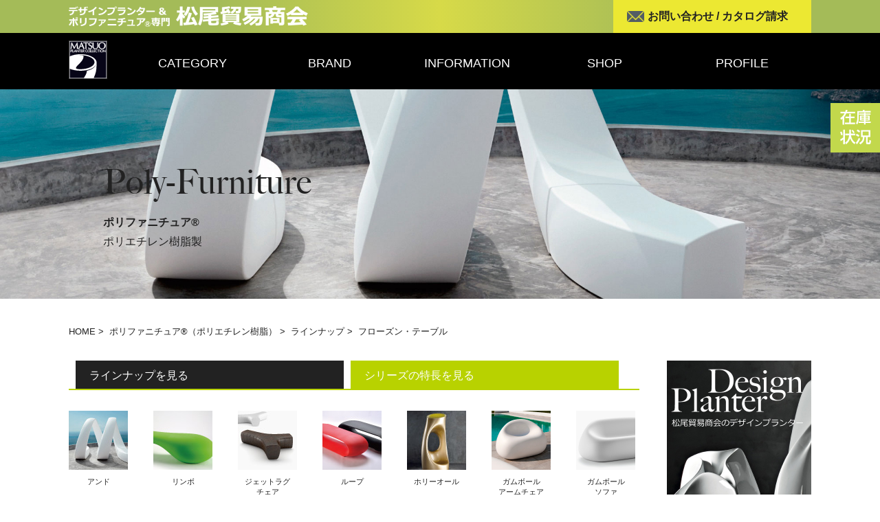

--- FILE ---
content_type: text/html; charset=UTF-8
request_url: https://www.matsuo-e-pot.com/poly_furniture/frozen_table
body_size: 39379
content:
<!DOCTYPE html>
<html lang="ja">
<head>

<!-- Google Tag Manager -->
<script>(function(w,d,s,l,i){w[l]=w[l]||[];w[l].push({'gtm.start':
new Date().getTime(),event:'gtm.js'});var f=d.getElementsByTagName(s)[0],
j=d.createElement(s),dl=l!='dataLayer'?'&l='+l:'';j.async=true;j.src=
'https://www.googletagmanager.com/gtm.js?id='+i+dl;f.parentNode.insertBefore(j,f);
})(window,document,'script','dataLayer','GTM-WG8K4MV9');</script>
<!-- End Google Tag Manager -->

<meta http-equiv="content-language" content="ja" />
<meta http-equiv="content-type" content="text/html;charset=utf-8" />
<meta http-equiv="content-script-type" content="text/javascript" />
<meta name="viewport" content="width=device-width">
<title>樹脂製デザイン家具【フローズン・テーブル】ポリファニチュア | ファニチャー |プラストコレクション | 松尾貿易商会</title>
<meta name="description" content="【フローズン・テーブル】アイキャッチ効果の高いクリスタル調の脚部がファンタジックな空間を演出。商業施設や公共スペースで存在感を放ち、樹脂やHPL素材の優れた耐久性を備えデザイン性と機能性を両立。リビングや庭などの内部・外部空間で使用可能。">
<meta name="keywords" content="ファニチャー,オブジェ,樹脂製家具,変わった形,お洒落な家具,白,ポリファニチュア,テーブル,カウンターテーブル,屋外家具">
<link rel="stylesheet" type="text/css" href="/common/css/style.css?20230406" media="all" />
<link rel="stylesheet" type="text/css" href="/common/css/style-extra.php" media="all" />



<!-- User Heat Tag -->
<script type="text/javascript">
(function(add, cla){window['UserHeatTag']=cla;window[cla]=window[cla]||function(){(window[cla].q=window[cla].q||[]).push(arguments)},window[cla].l=1*new Date();var ul=document.createElement('script');var tag = document.getElementsByTagName('script')[0];ul.async=1;ul.src=add;tag.parentNode.insertBefore(ul,tag);})('//uh.nakanohito.jp/uhj2/uh.js', '_uhtracker');_uhtracker({id:'uhufzlcn0E'});
</script>
<!-- End User Heat Tag -->

<script  type="text/javascript" src="//code.jquery.com/jquery-1.11.3.min.js"></script>
<script  type="text/javascript" src="//code.jquery.com/ui/1.12.1/jquery-ui.js"></script>
<script type="text/javascript" src="/common/jquery/jquery.navi-action.js?20220105"></script>
<script type="text/javascript" src="/common/jquery/jquery.leading_designer.js"></script>
<script type="text/javascript" src="/common/jquery/engineering-development.js"></script>
<script type="text/javascript" src="/common/jquery/jquery.home-main.js"></script>
<script type="text/javascript" src="/common/jquery/jquery.home-news.js"></script>
<script type="text/javascript" src="/common/jquery/jquery-mail.js"></script>
<script type="text/javascript" src="/common/jquery/jquery.easing.1.3.js"></script>
<link rel="shortcut icon" href="/favicon.ico" />
<!--[if lt IE 9]>
<script src="http://html5shiv.googlecode.com/svn/trunk/html5.js"></script>
<script type="text/javascript" src="/common/jquery/jquery.base-svctopng.js"></script>
<![endif]-->
<!--[if IE]>
<script src="/common/js/excanvas.js" type="text/javascript" charset="utf-8"></script>
<![endif]-->
</head>
<body>
<!-- Google Tag Manager (noscript) -->
<noscript><iframe src="https://www.googletagmanager.com/ns.html?id=GTM-WG8K4MV9"
height="0" width="0" style="display:none;visibility:hidden"></iframe></noscript>
<!-- End Google Tag Manager (noscript) --><!--　グローバル・ヘッダー　-->
<header  class="poly_furniture frozen_table">

<div class="obi_2026">
    <div class="wrapper">
        <nav>
        <ul>
            <li class="home"><a href="/"></a></li>
            <li class="inq"><a href="/corporate/contact">お問い合わせ / カタログ請求</a></li>
        </ul>
        <a href="https://www.matsuo-e-pot.com/zaiko/"  id="zaiko_navi"></a>
        </nav>
    </div>
</div>

<div class="obi2">
    <div class="wrapper">
        <nav>
            <ul>
            <a href="/" class="btn"><li class="logo"><img src="/images/manual/matsuo_test-logo-matsuo.svg" /></li></a>
            <li class="hnavi hnavi-1" data-e="CATEGORY" data-j="カテゴリ">CATEGORY</li>
            <li class="hnavi hnavi-2" data-e="BRAND" data-j="ブランド">BRAND</li>

            <li class="hnavi hnavi-3" data-e="INFORMATION" data-j="オススメ情報">INFORMATION</li>
             <a href="https://www.planter-proshop.com/" class=""  target="_blank"><li class="hnavi hnavi-40" data-e="SHOP" data-j="輸入元直営店">SHOP</li></a>
            <li class="hnavi hnavi-4"  data-e="PROFILE" data-j="企業情報">PROFILE</li>
            </ul>
        </nav>
    </div>
    <div class="obi2-hnavi obi2-hnavi-1">
        <div class="wrapper">
        <ul class="obi2-hnavi-set obi2-hnavi-set-1">
        <a href="/intelligent_planter/mini_cubi"><li>高機能プランター<br>（ポリプロピレン樹脂）</li></a>
        <a href="/design_planter/adan"><li>デザインプランター<br>（ポリエチレン樹脂）</li></a>
        <a href="/traditional_resin_planter/camelia"><li>クラシックプランター<br>（ポリエチレン樹脂）</li></a>
        <a href="/traditional_terracotta_planter/granduca"><li>クラシックプランター<br>（素焼き/テラコッタ）</li></a>
        <a href="/modern_resin_planter/cube"><li>モダンプランター<br>（ポリエチレン樹脂）</li></a>
        <a href="/modern_frp_planter/taper_round_urban"><li>モダンプランター<br>（FRP)</li></a>
        <a href="/lighting_model/june"><li>照明付きプランター<br>（ポリエチレン樹脂）</li></a>
        <a href="/poly_furniture/and"><li>ポリファニチュア®<br>（ポリエチレン樹脂）</li></a>
        <a href="/lighting_poly_furniture/gumball_sofa_light"><li>照明付きポリファニチュア®<br>（ポリエチレン樹脂）</li></a>
        <a href="/decor/advantage"><li>デコール<br>（リサイクル樹脂80%）</li></a>
        </ul>
        </div>
    </div>


    <div class="obi2-hnavi obi2-hnavi-2">
        <div class="wrapper">
        <ul class="obi2-hnavi-set obi2-hnavi-set-2">
            <a href="/lechuza_premium/cubico"><li>レチューザ・プレミアム</li></a>
            <a href="/lechuza_economy/column"><li>レチューザ・エコノミー</li></a>
            <a href="/vondom/adan"><li>ボンドム</li></a>
            <a href="/plust_collection/saving_space"><li>プラストコレクション</li></a>
            <a href="/serralunga_designers/lady_mary"><li>セラルンガ・デザイナーズ</li></a>
            <a href="/serralunga/camelia"><li>セラルンガ</li></a>
            <a href="/euro3_plast_khilia/cube"><li>ユーロ3プラスト・キリア</li></a>
            <a href="/euro3_plast_etrhia/giottus"><li>ユーロ3プラスト・エトリア</li></a>
            <a href="/cottapot/limbo"><li>コタポット</li></a>
            <a href="/srocco_tuscany/granduca"><li>エスロッコ・トスカーナ</li></a>
            <a href="/greece/roubaki"><li>ギリシャ・クレタ島</li></a>
            <a href="/furniture/and"><li>ポリファニチュア®</li></a>
            <a href="/marine_fiber/wide_urban"><li>マリンファイバーコレクション</li></a>
            <a href="/decor/gumball_armchair_decor"><li>デコール</li></a><!--err:0003 -->
        </ul>
        </div>
    </div>

    <div class="obi2-hnavi obi2-hnavi-3">
        <div class="wrapper">
        <ul class="obi2-hnavi-set obi2-hnavi-set-3">
            <a href="/information/news"><li>新着情報</li></a><!--err:0003 -->
            <a href="/information/planter_proshop_movie"><li>プランター・ムービー集</li></a><!--err:0003 -->
            <a href="/information/lechuza_pon"><li>レチューザ専用クレイ</li></a><!--err:0003 -->
            <a href="/information/about_design_planter"><li>デザインプランターとは</li></a><!--err:0003 -->
            <a href="/information/designer"><li>各界のデザイナー紹介</li></a><!--err:0003 -->
            <a href="/case/portfolio"><li>プランター納入事例</li></a><!--err:0003 -->
            <a href="/information/web_catalog"><li>WEB版総合カタログ</li></a><!--err:0003 -->
            <a href="/zaiko/"><li>在庫状況のお知らせ</li></a><!--err:0003 -->
        </ul>
        </div>
    </div>


    <div class="obi2-hnavi obi2-hnavi-4">
        <div class="wrapper">
        <ul class="obi2-hnavi-set obi2-hnavi-set-4">
            <a href="/corporate/profile?a1#greeting"><li>ごあいさつ</li></a><!--err:0003 -->
            <a href="/corporate/profile?a2#profile"><li>会社概要</li></a><!--err:0003 -->
            <a href="/corporate/profile?a3#warehouse"><li>自社倉庫の紹介</li></a><!--err:0003 -->
            <a href="/corporate/profile?a4#access"><li>アクセス</li></a><!--err:0003 -->
            <a href="/corporate/profile?a5#support"><li>サポート体制</li></a><!--err:0003 -->
            <!--[HREF h="/corporate/profile?a6#staff"]<li>スタッフ紹介</li>[/HREF]-->
        </ul>
        </div>
    </div>



</div>
<div class="wrapper">
<aside  class="wrapper">
<h1 class="ti" style="margin-left:0px;">Poly-Furniture</h1>
<p style="margin-left:0px;"><b>ポリファニチュア®</b><br>ポリエチレン樹脂製</p>
</aside>
</div>
</header>
<!--　グローバル・ヘッダー・end　-->



<!--　コンテンツ　-->
<div class="wrapper">


<!--　パンクズ・リスト　-->
	<nav class="breadcrumb">
		<a href="" class="btn"><span>HOME</span></a>&nbsp;&gt;&nbsp;
		<a href="/poly_furniture/" class="btn"><span>ポリファニチュア®（ポリエチレン樹脂）</span></a>&nbsp;&gt;&nbsp;
		<a href="/poly_furniture/" class="btn"><span>ラインナップ</span></a>&nbsp;&gt;&nbsp;
		フローズン・テーブル
	</nav>
<!--　パンクズ・リスト・end　-->







<!--　本文　-->
	

	<div class="contents poly_furniture plust_collection frozen_table" ><!--
		<nav>
			<ul class="tokucho clearfix">
			<a href="" class="btn"><li class="c t">ラインナップを見る</li></a>
			<a href="" class="btn"><li>シリーズの特長を見る</li></a>
			</ul>
		</nav>

-->


<!-- h_lineup_ck: lineup
--> 
<nav>
<ul class="tokucho clearfix">
<a href="/poly_furniture/" class="btn"><li class="">ラインナップを見る</li></a>
<a href="/poly_furniture/advantage" class="btn"><li  class=" c ">シリーズの特長を見る</li></a>
</ul>
</nav>
	
 <!-- 段落-_h_pg_local_navi -->

<!-- ローカルナビ・icon_navi -->
<nav class="icon_navi">

<a href="/poly_furniture/and#con" class="btn"><dl><dt><img src="/images/vondom-and-icon.jpg"></dt><dd>アンド</dd></dl></a>
<a href="/poly_furniture/limbo#con" class="btn"><dl><dt><img src="/images/cottapot-limbo-icon.jpg"></dt><dd>リンボ</dd></dl></a>
<a href="/poly_furniture/jetlag#con" class="btn"><dl><dt><img src="/images/plust_collection-jetlag-icon.jpg"></dt><dd>ジェットラグ<br>チェア</dd></dl></a>
<a href="/poly_furniture/loop#con" class="btn"><dl><dt><img src="/images/serralunga_designers-loop-icon.jpg"></dt><dd>ループ</dd></dl></a>
<a href="/poly_furniture/holly_all#con" class="btn"><dl><dt><img src="/images/serralunga_designers-holly_all-icon.jpg"></dt><dd>ホリーオール</dd></dl></a>
<a href="/poly_furniture/gumball_armchair#con" class="btn"><dl><dt><img src="/images/plust_collection-gumball_armchair-icon.jpg"></dt><dd>ガムボール<br>アームチェア</dd></dl></a>
<a href="/poly_furniture/gumball_sofa#con" class="btn"><dl><dt><img src="/images/plust_collection-gumball_sofa-icon.jpg"></dt><dd>ガムボール<br>ソファ</dd></dl></a>
<a href="/poly_furniture/t_ball_table#con" class="btn"><dl><dt><img src="/images/plust_collection-t_ball_table-icon.jpg"></dt><dd>Tボール<br>テーブル</dd></dl></a>
<a href="/poly_furniture/fura_stool#con" class="btn"><dl><dt><img src="/images/plust_collection-fura_stool-icon.jpg"></dt><dd>フラ<br>スツール</dd></dl></a>
<a href="/poly_furniture/fura_table#con" class="btn"><dl><dt><img src="/images/plust_collection-fura_table-icon.jpg"></dt><dd>フラ<br>テーブル</dd></dl></a>
<a href="/poly_furniture/bartolomeo_desk_corner#con" class="btn"><dl><dt><img src="/images/plust_collection-bartolomeo_desk_corner-icon.jpg"></dt><dd>バルトロメオ<br>デスク/コーナー</dd></dl></a>
<a href="/poly_furniture/bigcut_armchair#con" class="btn"><dl><dt><img src="/images/plust_collection-bigcut_armchair-icon.jpg"></dt><dd>ビックカット<br>アームチェア</dd></dl></a>
<a href="/poly_furniture/bigcut_module#con" class="btn"><dl><dt><img src="/images/plust_collection-bigcut_module-icon.jpg"></dt><dd>ビックカット<br>モジュール</dd></dl></a>
<a href="/poly_furniture/bigcut_corner#con" class="btn"><dl><dt><img src="/images/plust_collection-bigcut_corner-icon.jpg"></dt><dd>ビックカット<br>コーナー</dd></dl></a>
<a href="/poly_furniture/bigcut_pouf#con" class="btn"><dl><dt><img src="/images/plust_collection-bigcut_pouf-icon.jpg"></dt><dd>ビックカット<br>プーフ</dd></dl></a>
<a href="/poly_furniture/bigcut_table#con" class="btn"><dl><dt><img src="/images/plust_collection-bigcut_table-icon.jpg"></dt><dd>ビックカット<br>テーブル</dd></dl></a>
<a href="/poly_furniture/frozen_desk_corner#con" class="btn"><dl><dt><img src="/images/plust_collection-frozen_desk_corner-icon.jpg"></dt><dd>フローズン<br>デスク/コーナー</dd></dl></a>
<a href="/poly_furniture/frozen_table#con" class="btn"><dl><dt><img src="/images/plust_collection-frozen_table-icon.jpg"></dt><dd>フローズン<br>テーブル</dd></dl></a>
<a href="/poly_furniture/fade_relax_armchair#con" class="btn"><dl><dt><img src="/images/plust_collection-fade_relax_armchair-icon.jpg"></dt><dd>フェード<br>リラックス<br>アームチェア</dd></dl></a>
<a href="/poly_furniture/fade_coffee_table#con" class="btn"><dl><dt><img src="/images/plust_collection-fade_coffee_table-icon.jpg"></dt><dd>フェード<br>コーヒー<br>テーブル</dd></dl></a>
<a href="/poly_furniture/boom_armchair#con" class="btn"><dl><dt><img src="/images/plust_collection-boom_armchair-icon.jpg"></dt><dd>ブーム<br>アームチェア</dd></dl></a>
<a href="/poly_furniture/boom_sofa#con" class="btn"><dl><dt><img src="/images/plust_collection-boom_sofa-icon.jpg"></dt><dd>ブーム ソファ</dd></dl></a>
<a href="/poly_furniture/boom_coffee_table#con" class="btn"><dl><dt><img src="/images/plust_collection-boom_coffee_table-icon.jpg"></dt><dd>ブーム<br>コーヒー<br>テーブル</dd></dl></a>
<a href="/poly_furniture/boom_stool#con" class="btn"><dl><dt><img src="/images/plust_collection-boom_stool-icon.jpg"></dt><dd>ブーム<br>スツール</dd></dl></a>
</nav>
<!-- ローカルナビ・icon_navi・end -->

<!-- 段落-_h_pg_local_navi・end --><article id="con" style="padding-top:30px;">			<section>


<!-- 段落-main -->
<div class="main border_bottom mb40" >
 
<h1>Frozen Table<span>フローズン・テーブル</span></h1>

<div class="cap_bottom">
<img src="/images/plust_collection-frozen_table-01.jpg">
</div>

<!-- 段落- -->
<div class="left" >

<p class="h">神秘的な佇まいが美しいフローズン・シリーズ</p>


<p>アイキャッチ効果の高いクリスタル調の脚部がファンタジックな空間を<br>
演出します。商業施設や公共スペースで存在感を放ち、樹脂やHPL素材の<br>
優れた耐久性を備え、デザイン性と機能性を両立。<br>
リビングや庭などの内部・外部空間で使用可能です。</p>

</div>

<!-- 段落-・end -->
<img src="/images/common-plust_collection-logo.jpg" class="right mt25">

</div>

<!-- 段落-main・end -->



<!-- 段落-ギャラリー -->
<div class="box" >
<img src="/images/plust_collection-frozen_table-02.jpg">
</div>

<!-- 段落-ギャラリー・end -->


<!-- 段落-common_designer -->

<div class="mb0">
<!-- 段落- -->
<div class="box designers border_bottom border_top" >

<img src="/images/designer-matteo_ragni.jpg">
<div class="right" >
<h3>Designers</h3>
<h4>マテオ・ラグニ</h4>
<p class="name">Matteo Ragni</p>
<p>1972 年ミラノ生まれ。ミラノ工科大学で建築学の学位を取得。1995 年から現在に至るまでデザインのフィールドで活躍し、イタリアやスコットランドの展示会に参加している。同時に母校および他大学で教鞭を執り、また、チリの各大学でワークショップを開いている。1998 年、Giulio Lacchetti と共同で"Aroundesign studio" を設立し、2001 年にはADI Golden Compass 賞を受賞。その作品はニューヨーク近代美術館(MOMA) に永久展示されている。</p>
</div>

</div>

<!-- 段落-・end --></div>

<!-- 段落-common_designer・end --> 
<!-- 段落-common_designer -->

<div class="mb50">
<!-- 段落- -->
<div class="box designers border_bottom border_top" >

<img src="/images/designer-maurizio_prina.jpg">
<div class="right" >
<h3>Designers</h3>
<h4>マウリツィオ・プリナ</h4>
<p class="name">Maurizio Prina</p>
<p>マウリツィオ・プリナは1985年、イタリアのビエラ生まれ。ノヴァーラの大学で芸術の学位を取得、ミラノのヨーロッパデザイン学院で工業デザインを学んだ後、アレッサンドロ・チフォと共同で、"Self-Production"のコンセプトの強化とアートとデザインの相関関係を追求し、それは現在も続いている。2006年にはマテオ・ラグニ及びジュリオ・イアケッティと Arounddesign studioで仕事を開始、2007年には、マテオ・ラグニ・スタジオの一部門として家具、照明器具などの商品デザインのみならず美術館や展示会のデザインに関わっている。</p>
</div>

</div>

<!-- 段落-・end --></div>

<!-- 段落-common_designer・end --> 

<!-- 段落-品番 -->
<div class="box mb30" >

<!-- 段落- -->
<!-- 段落- -->
		<table class="gray_table02">
		
<tr><th>品名</th><th>品番</th><th>サイズ</th><th>重量</th></tr>
		
<tr><td>フローズン・テーブル</td><td>EP-6310</td><td>φ 600 / H 1000 mm</td><td>10.0 kg</td></tr>
		</table>
<!-- 段落-・end -->
<!-- 段落-・end -->

<p>●耐荷重：81.5kg ●材質：ポリエチレン樹脂（本体）、HPL（天板）<br>※固定対策については設置現場に最適なものをご提案致します。詳細はお問い合わせください。</p>

<!--&#091;ご購入は&#093;&#091;/ご購入は&#093;-->

</div>

<!-- 段落-品番・end -->

<!-- 段落-カラー -->
<div class="box mb20" >
<h2>Color</h2><!-- 段落- -->

<div class="color left mr30">
<p class="mb4">本体:マットカラー</p>
<dl class="color-tb clearfix">
<dd class=" white" style="background-color:#FFFFFF;border:solid 1px #888888"><span>ホワイト</span></dd>
<dd style="background-color:#9E9686;border:solid 1px #9E9686;"><span>サンディ</span></dd>
<dd style="background-color:#333333;border:solid 1px #333333;"><span>ブラック</span></dd>
<dd style="background-color:#49382E;border:solid 1px #49382E;"><span>サンドラスティ</span></dd>
</dl>
</div>
<div class="color left mr30">
<p class="mb4">天板</p>
<dl class="color-tb clearfix">
<dd class=" white" style="background-color:#FFFFFF;border:solid 1px #888888"><span>ホワイト</span></dd>
<dd style="background-color:#333333;border:solid 1px #333333;"><span>ブラック</span></dd>
</dl>
</div>
<!-- 段落-・end -->
</div>

<!-- 段落-カラー・end -->

<!-- 段落-Size -->
<div class="box" >
<h2>Size</h2><!-- 段落-3dcad -->
<div class="thr_cad"><a href="/corporate/contact/" class="btn c_3cad">提案パース制作用に3D CADデータの用意もございます。<br>詳細は<span>こちら</span>よりお問い合わせください。</a></div>
<!-- 段落-3dcad・end --><img src="/images/manual/plust_collection-frozen_table-size.svg">
</div>

<!-- 段落-Size・end -->

<!-- 段落- -->
<div class="box mt0" >

<a href="https://www.matsuo-e-pot.com/lighting_poly_furniture/frozen_table_light#con" class="btn" target=""><img src="/images/plust_collection-frozen_table_lb.jpg"></a>

</div>

<!-- 段落-・end -->


<!-- 段落-plust_collection_ポリファニチュア -->

<div class="mb60">
<div class="box clearfix">
<!-- 段落- -->
<div class="box mb0" >

 <h2>Poly-Furniture<span>ポリファニチュア®</span></h2> 

<h3>松尾貿易商会の新ジャンル「ポリファニチュア®」シリーズ。<br>
どこでも気軽に彩りをそえるポリエチレン樹脂製デザイン家具。</h3>


<p>松尾貿易商会が扱うプランターの世界観を共有する、海外製ならではの斬新なファニチャー。<br>
ポリエチレン樹脂素材のメリットが存分に活かされたフォルムや機能性は、<br>
新しいデザイン性が求められる現場で、印象的な空間を構築するアイテムとして最適です。<br>
当社ではこれらを新たに「ポリファニチュア®」と命名し、<br>
これまでに見たことのない空間づくりの強力なツールとしてご提案します。<br><br>
ポリエチレン樹脂は元来、耐候性や耐久性に優れた性質を持ち、屋内使用はもちろん、<br>
屋外でも劣化の心配が少なく、難燃性で安全な素材です。加えて当社がご提案する「ポリファニチュア®」は<br>
日本工業規格（JIS）よりも厳しい条件の品質検査を行っております。<br>
さらに内照型ライト付きモデルは日本の安全規格に適合したもの（PSE取得済み）に<br>
仕様変更を施しているため、日本国内において安心してご使用いただけます。<br><br>
海外の創造性に日本の安心を付加したポリエチレン樹脂製デザイン家具「ポリファニチュア®」は<br>
きっと日本のあらゆるシチュエーションに新風をもたらすことでしょう。<br><br>
<b>※「ポリファニチュア®」は松尾貿易商会の登録商標です。</b></p>


</div>

<!-- 段落-・end -->
</div></div>

<!-- 段落-plust_collection_ポリファニチュア・end --> <br><br><br>			</section>
		</article>

<!--
		<nav>
			<ul class="tokucho clearfix">
			<a href="" class="btn"><li class="c t">ラインナップを見る</li></a>
			<a href="" class="btn"><li>シリーズの特長を見る</li></a>
			</ul>
		</nav>

-->

 
<nav>
<ul class="tokucho clearfix">
<a href="/poly_furniture/" class="btn"><li class="">ラインナップを見る</li></a>
<a href="/poly_furniture/advantage" class="btn"><li  class=" c ">シリーズの特長を見る</li></a>
</ul>
</nav>
	
 <!-- 段落-_h_pg_local_navi -->

<!-- ローカルナビ・icon_navi -->
<nav class="icon_navi">

<a href="/poly_furniture/and#con" class="btn"><dl><dt><img src="/images/vondom-and-icon.jpg"></dt><dd>アンド</dd></dl></a>
<a href="/poly_furniture/limbo#con" class="btn"><dl><dt><img src="/images/cottapot-limbo-icon.jpg"></dt><dd>リンボ</dd></dl></a>
<a href="/poly_furniture/jetlag#con" class="btn"><dl><dt><img src="/images/plust_collection-jetlag-icon.jpg"></dt><dd>ジェットラグ<br>チェア</dd></dl></a>
<a href="/poly_furniture/loop#con" class="btn"><dl><dt><img src="/images/serralunga_designers-loop-icon.jpg"></dt><dd>ループ</dd></dl></a>
<a href="/poly_furniture/holly_all#con" class="btn"><dl><dt><img src="/images/serralunga_designers-holly_all-icon.jpg"></dt><dd>ホリーオール</dd></dl></a>
<a href="/poly_furniture/gumball_armchair#con" class="btn"><dl><dt><img src="/images/plust_collection-gumball_armchair-icon.jpg"></dt><dd>ガムボール<br>アームチェア</dd></dl></a>
<a href="/poly_furniture/gumball_sofa#con" class="btn"><dl><dt><img src="/images/plust_collection-gumball_sofa-icon.jpg"></dt><dd>ガムボール<br>ソファ</dd></dl></a>
<a href="/poly_furniture/t_ball_table#con" class="btn"><dl><dt><img src="/images/plust_collection-t_ball_table-icon.jpg"></dt><dd>Tボール<br>テーブル</dd></dl></a>
<a href="/poly_furniture/fura_stool#con" class="btn"><dl><dt><img src="/images/plust_collection-fura_stool-icon.jpg"></dt><dd>フラ<br>スツール</dd></dl></a>
<a href="/poly_furniture/fura_table#con" class="btn"><dl><dt><img src="/images/plust_collection-fura_table-icon.jpg"></dt><dd>フラ<br>テーブル</dd></dl></a>
<a href="/poly_furniture/bartolomeo_desk_corner#con" class="btn"><dl><dt><img src="/images/plust_collection-bartolomeo_desk_corner-icon.jpg"></dt><dd>バルトロメオ<br>デスク/コーナー</dd></dl></a>
<a href="/poly_furniture/bigcut_armchair#con" class="btn"><dl><dt><img src="/images/plust_collection-bigcut_armchair-icon.jpg"></dt><dd>ビックカット<br>アームチェア</dd></dl></a>
<a href="/poly_furniture/bigcut_module#con" class="btn"><dl><dt><img src="/images/plust_collection-bigcut_module-icon.jpg"></dt><dd>ビックカット<br>モジュール</dd></dl></a>
<a href="/poly_furniture/bigcut_corner#con" class="btn"><dl><dt><img src="/images/plust_collection-bigcut_corner-icon.jpg"></dt><dd>ビックカット<br>コーナー</dd></dl></a>
<a href="/poly_furniture/bigcut_pouf#con" class="btn"><dl><dt><img src="/images/plust_collection-bigcut_pouf-icon.jpg"></dt><dd>ビックカット<br>プーフ</dd></dl></a>
<a href="/poly_furniture/bigcut_table#con" class="btn"><dl><dt><img src="/images/plust_collection-bigcut_table-icon.jpg"></dt><dd>ビックカット<br>テーブル</dd></dl></a>
<a href="/poly_furniture/frozen_desk_corner#con" class="btn"><dl><dt><img src="/images/plust_collection-frozen_desk_corner-icon.jpg"></dt><dd>フローズン<br>デスク/コーナー</dd></dl></a>
<a href="/poly_furniture/frozen_table#con" class="btn"><dl><dt><img src="/images/plust_collection-frozen_table-icon.jpg"></dt><dd>フローズン<br>テーブル</dd></dl></a>
<a href="/poly_furniture/fade_relax_armchair#con" class="btn"><dl><dt><img src="/images/plust_collection-fade_relax_armchair-icon.jpg"></dt><dd>フェード<br>リラックス<br>アームチェア</dd></dl></a>
<a href="/poly_furniture/fade_coffee_table#con" class="btn"><dl><dt><img src="/images/plust_collection-fade_coffee_table-icon.jpg"></dt><dd>フェード<br>コーヒー<br>テーブル</dd></dl></a>
<a href="/poly_furniture/boom_armchair#con" class="btn"><dl><dt><img src="/images/plust_collection-boom_armchair-icon.jpg"></dt><dd>ブーム<br>アームチェア</dd></dl></a>
<a href="/poly_furniture/boom_sofa#con" class="btn"><dl><dt><img src="/images/plust_collection-boom_sofa-icon.jpg"></dt><dd>ブーム ソファ</dd></dl></a>
<a href="/poly_furniture/boom_coffee_table#con" class="btn"><dl><dt><img src="/images/plust_collection-boom_coffee_table-icon.jpg"></dt><dd>ブーム<br>コーヒー<br>テーブル</dd></dl></a>
<a href="/poly_furniture/boom_stool#con" class="btn"><dl><dt><img src="/images/plust_collection-boom_stool-icon.jpg"></dt><dd>ブーム<br>スツール</dd></dl></a>
</nav>
<!-- ローカルナビ・icon_navi・end -->

<!-- 段落-_h_pg_local_navi・end -->
	</div>
	<!-- 枠・end -->


<!--　本文・end　-->

<!--　サイド・ナビ（_h_pg_side_navi）　-->
<nav class="sub">
<ul>
<a href="/information/about_design_planter" class="btn"><li class="pb0"><img src="/images/navi-side-about_design_planter.jpg"></li></a><!--err:0003 -->

<a href="https://www.matsuo-e-pot.com/information/web_catalog" class="btn"><li class="pb0"><img src="/images/navi-side-web_catalog.jpg"></li>
<li class="body">WEB版プランター総合カタログ</li></a>

<a href="/case/portfolio" class="btn"><li class="pb0"><img src="/images/navi-side-case.jpg"></li>
<li class="body">国際空港や商業施設、ホールなど
様々なパブリックスペースを彩る
デザインプランターをご覧下さい。</li></a>

<li class="mtl mbn"><img src="/images/navi-side-various_category.jpg">オススメのプランターカテゴリー</li>

<a href="/intelligent_planter/mini_cubi" class="btn"><li><img src="/images/navi-side-intelligent_planter.jpg"><span>Intelligent Planter</span>高機能プランター（樹脂）</li></a>

<a href="/design_planter/adan" class="btn"><li><img src="/images/navi-side-design_planter.jpg"><span>Design Planter</span>デザインプランター（樹脂）</li></a>

<a href="/traditional_resin_planter/camelia" class="btn"><li><img src="/images/navi-side-traditional_resin_planter.jpg"><span>Traditional Resin Planter</span>クラシックプランター（樹脂）</li></a>

<a href="/traditional_terracotta_planter/granduca" class="btn"><li><img src="/images/navi-side-terracotta_planter.jpg"><span>Traditional Terracotta Planter</span>クラシックプランター（素焼き）</li></a>

<a href="/modern_resin_planter/cube" class="btn"><li><img src="/images/navi-side-modern_resin_planter.jpg"><span>Modern Resin Planter</span>モダンプランター（樹脂）</li></a>

<a href="/modern_frp_planter/taper_round_urban" class="btn"><li><img src="/images/navi-side-modern_frp_planter.jpg"><span>Modern FRP Planter</span>モダンプランター（FRP)</li></a>

<a href="/lighting_model/june" class="btn"><li><img src="/images/navi-side-light.jpg"><span>Lighting Model</span>照明付きプランター（樹脂）</li></a>

<a href="/poly_furniture/and" class="btn"><li><img src="/images/navi-side-poly_furniture.jpg"><span>Poly-Furniture</span>ポリファニチュア®（樹脂）</li></a>

<a href="/lighting_poly_furniture/gumball_sofa_light" class="btn"><li><img src="/images/navi-side-light_poly_furniture_planter.jpg"><span>Lighting Poly-Furniture</span>照明付きポリファニチュア®（樹脂）</li></a>

<a href="/decor/advantage" class="btn"><li><img src="/images/navi-side-decor.jpg"><span>DECOR</span>デコール／80%リサイクル<br>ポリファニチュア®（樹脂）</li></a>

<!--
[HREF hi="light" class="btn"]
<li>[IMG i="test-navi-side-lechuza_premium.jpg"]<span>LIGHT MODEL</span>内照型ライト付きモデル</li>[/HREF]

[HREF hi="furniture" class="btn"]
<li>[IMG i="test-navi-side-lechuza_premium.jpg"]<span>FURNITURE</span>ファニチャー</li>[/HREF]

[HREF hi="art_object" class="btn"]
<li>[IMG i="navi-side-art_object.jpg"]<span>ART OBJECT</span>アート・オブジェ</li>[/HREF]

[HREF hi="traditional_resin" class="btn"]
<li>[IMG i="navi-side-traditional_resin_planter.jpg"]<span>TRADITIONAL</span>伝統の樹脂プランター</li>[/HREF]

[HREF hi="marine_fiber" class="btn"]
<li>[IMG i="navi-side-marine_fiber.jpg"]<span>Marine-Fiber Collection</span>マリンファイバー・コレクション</li>[/HREF]
-->


<li class="mtl mbn"><img src="/images/navi-side-planter_brand.jpg">プランター・ブランド</li>

<a href="/lechuza_premium/cubico" class="btn">
<li><img src="/images/navi-side-lechuza_premium.jpg">レチューザ・プレミアム</li></a>

<a href="/lechuza_economy/column" class="btn">
<li><img src="/images/navi-side-lechuza_economy.jpg">レチューザ・エコノミー</li></a>

<a href="/plust_collection/saving_space" class="btn">
<li><img src="/images/navi-side-plust_collection.jpg">プラストコレクション</li></a>

<a href="/vondom/adan" class="btn">
<li><img src="/images/navi-side-vondom.jpg">ボンドム</li></a>

<a href="/serralunga_designers/lady_mary" class="btn">
<li><img src="/images/navi-side-serralunga_designers.jpg">セラルンガ・デザイナーズ</li></a>

<a href="/serralunga/camelia" class="btn">
<li><img src="/images/navi-side-serralunga.jpg">セラルンガ</li></a>

<a href="/euro3_plast_khilia/cube" class="btn">
<li><img src="/images/navi-side-euro3_plast_khilia.jpg">ユーロ 3 プラスト・キリア</li></a>

<a href="/euro3_plast_etrhia/giottus" class="btn">
<li><img src="/images/navi-side-euro3_plast_etrhia.jpg">ユーロ 3 プラスト・エトリア</li></a>

<a href="/cottapot/limbo" class="btn">
<li><img src="/images/navi-side-cottapot.jpg">コタポット</li></a>

<a href="/srocco_tuscany/granduca" class="btn">
<li><img src="/images/navi-side-srocco_tuscany.jpg">エスロッコ・トスカーナ</li></a>

<a href="/greece/roubaki" class="btn">
<li><img src="/images/navi-side-crete_in_greece.jpg">ギリシャ・クレタ島</li></a>



</ul>
</nav>
<!--　サイド・ナビ・end　-->
</div>
<!-- post_20201015.php 20230405 -->
<!--　基本コンテンツ・end　-->
<!--　フッター・ナビゲーション　-->
<div  class="go-top">
    <div class="wrapper">
	<div id="page-top"><a href="#" class="btn"><p>このページのトップへ</p></a> </div>
    </div>
</div>

<div class="clear"></div>
<div  class="foot">
    <div class="wrapper">
        <section class="con">
            <h1>デザインプランター専門  松尾貿易商会</h1>
            <h2>レチューザシリーズをはじめとした大型デザインプランター・コレクション</h2>
            <p>松尾貿易商会はデザインプランターから伝統のテラコッタ、さらにファニチャーを加えた豊富なラインナップを擁する大型プランター専門会社です。<br/>ドイツ、イタリア、スペイン、ギリシャ、オーストラリアをはじめとした海外から、これまでにはないデザインプランターの数々を輸入し日本市場にご提案いたします。</p>
        </section>
    </div>

    <hr />
    <div class="wrapper">
		<nav>
<!-- 段落-global_footer_sub -->
<ul>
<a href="/lechuza_premium/cubico" class="btn"><li>レチューザ・プレミアム</li></a>
<a href="/lechuza_economy/column" class="btn"><li>レチューザ・エコノミー</li></a>
<a href="/information/lechuza_pon" class="btn"><li>専用クレイ・レチューザ・ポン</li></a><!--err:0003 -->
<li class="div">&nbsp;</li>
<a href="/vondom/adan" class="btn"><li>ボンドム</li></a>
<a href="/plust_collection/saving_space" class="btn"><li>プラストコレククション</li></a>
<a href="/serralunga_designers/lady_mary" class="btn"><li>セラルンガ・デザイナーズ</li></a>
<a href="/euro3_plast_khilia/cube" class="btn"><li>ユーロ 3 プラスト・キリア</li></a>
<a href="/euro3_plast_etrhia/giottus" class="btn"><li>ユーロ 3 プラスト・エトリア</li></a>
<a href="/cottapot/limbo" class="btn"><li>コタポット</li></a>
</ul>

<ul>
<a href="/marine_fiber/wide_urban" class="btn"><li>マリンファイバーコレクション</li></a>
<a href="/serralunga/camelia" class="btn"><li>セラルンガ</li></a>
<a href="/srocco_tuscany/granduca" class="btn"><li>エスロッコ・トスカーナ</li></a>
<a href="/greece/roubaki" class="btn"><li>ギリシャ・クレタ島</li></a>
<a href="/decor/gumball_armchair_decor" class="btn"><li>デコール</li></a><!--err:0003 -->
<li class="div">&nbsp;</li>
<a href="/information/about_design_planter" class="btn"><li>デザインプランターとは</li></a><!--err:0003 -->
<a href="/information/designer" class="btn"><li>各界のデザイナー紹介</li></a><!--err:0003 -->
<a href="/case/portfolio" class="btn"><li>プランター納入事例</li></a><!--err:0003 -->
<a href="/information/web_catalog" class="btn"><li>WEB版プランター総合カタログ</li></a><!--err:0003 -->
</ul>

<ul>
        <a href="/decor/advantage" class="btn"><li>デコールの特長（リサイクル樹脂）</li></a> 
        <a href="/intelligent_planter/mini_cubi" class="btn"><li>高機能プランター</li></a>
        <a href="/design_planter/adan" class="btn"><li>デザインプランター</li></a>
        <a href="/traditional_resin_planter/camelia" class="btn"><li>クラシックプランター（樹脂）</li></a>
        <a href="/traditional_terracotta_planter/granduca" class="btn"><li>クラシックプランター（素焼）</li></a>
        <a href="/modern_resin_planter/cube" class="btn"><li>モダンプランター（樹脂）</li></a>
        <a href="/modern_frp_planter/taper_round_urban" class="btn"><li>モダンプランター（FRP)</li></a>
        <a href="/lighting_model/june" class="btn"><li>照明付きプランター</li></a>
        <a href="/poly_furniture/and" class="btn"><li>ポリファニチュア®</li></a>
        <a href="/lighting_poly_furniture/gumball_sofa_light" class="btn"><li>照明付きポリファニチュア®</li></a>

</ul>

<ul>
<a href="https://www.planter-proshop.com/" class="btn"  target="_blank"><li>プランター・プロショップ</li></a>
<a href="/corporate/caution" class="btn"><li>コピーサイトについてのご注意</li></a><!--err:0003 -->
<a href="/information/planter_proshop_movie" class="btn"><li>プランター・ムービー集</li></a><!--err:0003 -->
<a href="/information/news" class="btn"><li>新着情報</li></a><!--err:0003 -->
<a href="/corporate/profile" class="btn"><li>松尾貿易商会・会社概要</li></a><!--err:0003 -->
<a href="/corporate/contact" class="btn"><li>お問い合わせ / カタログ請求</li></a><!--err:0003 -->
<a href="/corporate/policy" class="btn"><li>サイトポリシー</li></a><!--err:0003 -->

</ul>
<!-- 段落-global_footer_sub・end -->
		</nav>

<div class="con2_2026">
     <ul>
        <li class="add">
            <p>
            <b>有限会社松尾貿易商会</b><br />
            〒350-1222 埼玉県日高市大谷沢667-2<br />
            TEL. 042-984-0808 FAX. 042-984-0818</p>
        </li>
        <li class="instagram">
            <a href="https://www.instagram.com/matsuo_trading/" target="_blank"></a>
        </li>
        <li class="youtube">
             <a href="https://www.youtube.com/channel/UCbP6BUBNMcD9xmcMuX4bv9w" target="_blank"></a>
        </li>

        <li class="web_catalog">
            <a href="/information/web_catalog" class="btn">
                <div><img src="/images/navi-footer-general_catalog3.jpg"></div>
                <div><p class="en"><b>MATSUO<br>DESIGN PLANTER &amp;<br>POLY-FURNITURE<br>COLLECTION<br></b><span>デザインプランター＆ポリファニチュア®総合カタログ</span></p></div>
            </a>
        </li>
    </ul>
</div>
    </div>
</div>
<!--　フッター・ナビゲーション・end　-->

<!--　フッター　-->
<footer>
※「ポリファニチュア®」は松尾貿易商会の登録商標です。 ※当サイト内の情報について引用・転載は厳禁です。画像の無断持ち出しはバナーを除き、一切禁止とさせていただきます。<br><br>Copyright&copy;2006-2026 MATSUO TRADING CO.,LTD. All Rights Reserved.
</footer>
<!--　フッター・終わり　-->

</body>
</html>

--- FILE ---
content_type: text/css
request_url: https://www.matsuo-e-pot.com/common/css/style.css?20230406
body_size: 102568
content:
@charset "UTF-8";
/*****************************
clearfix
*/
/* For modern browsers */
.clearfix:before, div.foot nav:before, div.con2:before, div.con2_2026:before, nav.icon_navi:before, div.contents:before, div.contents div.main:before, div.contents div.box:before, div.contents.page.home div.home-category.leading_designer div.body:before, div.contents.page.home div.home-category.leading_designer div.body div.dh_work:before, div.contents.page.home div.home-category div.news_headline:before, div.contents.page.home div.home-navi.planter_series ul:before, div.contents.page.home div.home-navi.osusume ul:before, div.contents div.movie_set ul:before, div.contents.page.home ul.home-category_news2:before, div.contents.page.home ul.home-category_news2 li dl:before, .wrapper:before,
.clearfix:after,
div.foot nav:after,
div.con2:after,
div.con2_2026:after,
nav.icon_navi:after,
div.contents:after,
div.contents div.main:after,
div.contents div.box:after,
div.contents.page.home div.home-category.leading_designer div.body:after,
div.contents.page.home div.home-category.leading_designer div.body div.dh_work:after,
div.contents.page.home div.home-category div.news_headline:after,
div.contents.page.home div.home-navi.planter_series ul:after,
div.contents.page.home div.home-navi.osusume ul:after,
div.contents div.movie_set ul:after,
div.contents.page.home ul.home-category_news2:after,
div.contents.page.home ul.home-category_news2 li dl:after,
.wrapper:after {
  content: " ";
  display: table;
}

.clearfix:after, div.foot nav:after, div.con2:after, div.con2_2026:after, nav.icon_navi:after, div.contents:after, div.contents div.main:after, div.contents div.box:after, div.contents.page.home div.home-category.leading_designer div.body:after, div.contents.page.home div.home-category.leading_designer div.body div.dh_work:after, div.contents.page.home div.home-category div.news_headline:after, div.contents.page.home div.home-navi.planter_series ul:after, div.contents.page.home div.home-navi.osusume ul:after, div.contents div.movie_set ul:after, div.contents.page.home ul.home-category_news2:after, div.contents.page.home ul.home-category_news2 li dl:after, .wrapper:after {
  clear: both;
}

/* For IE 6/7 only */
.clearfix, div.foot nav, div.con2, div.con2_2026, nav.icon_navi, div.contents, div.contents div.main, div.contents div.box, div.contents.page.home div.home-category.leading_designer div.body, div.contents.page.home div.home-category.leading_designer div.body div.dh_work, div.contents.page.home div.home-category div.news_headline, div.contents.page.home div.home-navi.planter_series ul, div.contents.page.home div.home-navi.osusume ul, div.contents div.movie_set ul, div.contents.page.home ul.home-category_news2, div.contents.page.home ul.home-category_news2 li dl, .wrapper {
  *zoom: 1;
  /**/
}

/*
clearfix　終わり
*****************************/
html, body {
  margin: 0px;
  padding: 0px;
  border-style: none;
}

header {
  margin: 0px;
  padding: 0px;
  border-style: none;
  width: 100%;
}

/*
@import "./css_work/_basic-style.scss";
@import "./css_work/_basic-wrapper.scss";
@import "./css_work/_basic-header.scss";
@import "./css_work/_basic-contents.scss";
@import "./css_work/_basic-navigation.scss";
@import "./css_work/_basic-footer.scss";
@import "./css_work/_basic-zaiko.scss";
@import "./css_work/_basic-staff_20221214.scss";
@import "./css_work/_basic-contents_add_20240403.scss";
*/
div.h_karigakoi {
  border: solid 1px #00ffff;
  border-style: dashed none dashed none;
}
div.h_karigakoi p.h_karigakoi {
  color: #00ffff;
  line-height: 1em;
  margin: 0px 0px 0px 0px;
  padding: 2px 0px 10px 0px;
  font-size: 10px;
}
div.h_karigakoi p.h_karigakoi.btm {
  padding: 10px 0px 2px 0px;
}

.mb0 {
  margin-bottom: 0px !important;
}

.mt0 {
  margin-top: 0px !important;
}

.pb0 {
  padding-bottom: 0px !important;
}

.pt0 {
  padding-top: 0px !important;
}

.mb1 {
  margin-bottom: 1px !important;
}

.mt1 {
  margin-top: 1px !important;
}

.pb1 {
  padding-bottom: 1px !important;
}

.pt1 {
  padding-top: 1px !important;
}

.mb2 {
  margin-bottom: 2px !important;
}

.mt2 {
  margin-top: 2px !important;
}

.pb2 {
  padding-bottom: 2px !important;
}

.pt2 {
  padding-top: 2px !important;
}

.mb3 {
  margin-bottom: 3px !important;
}

.mt3 {
  margin-top: 3px !important;
}

.pb3 {
  padding-bottom: 3px !important;
}

.pt3 {
  padding-top: 3px !important;
}

.mb4 {
  margin-bottom: 4px !important;
}

.mt4 {
  margin-top: 4px !important;
}

.pb4 {
  padding-bottom: 4px !important;
}

.pt4 {
  padding-top: 4px !important;
}

.mb5 {
  margin-bottom: 5px !important;
}

.mt5 {
  margin-top: 5px !important;
}

.pb5 {
  padding-bottom: 5px !important;
}

.pt5 {
  padding-top: 5px !important;
}

.mb6 {
  margin-bottom: 6px !important;
}

.mt6 {
  margin-top: 6px !important;
}

.pb6 {
  padding-bottom: 6px !important;
}

.pt6 {
  padding-top: 6px !important;
}

.mb7 {
  margin-bottom: 7px !important;
}

.mt7 {
  margin-top: 7px !important;
}

.pb7 {
  padding-bottom: 7px !important;
}

.pt7 {
  padding-top: 7px !important;
}

.mb8 {
  margin-bottom: 8px !important;
}

.mt8 {
  margin-top: 8px !important;
}

.pb8 {
  padding-bottom: 8px !important;
}

.pt8 {
  padding-top: 8px !important;
}

.mb9 {
  margin-bottom: 9px !important;
}

.mt9 {
  margin-top: 9px !important;
}

.pb9 {
  padding-bottom: 9px !important;
}

.pt9 {
  padding-top: 9px !important;
}

.mb10 {
  margin-bottom: 10px !important;
}

.mt10 {
  margin-top: 10px !important;
}

.pb10 {
  padding-bottom: 10px !important;
}

.pt10 {
  padding-top: 10px !important;
}

.mb11 {
  margin-bottom: 11px !important;
}

.mt11 {
  margin-top: 11px !important;
}

.pb11 {
  padding-bottom: 11px !important;
}

.pt11 {
  padding-top: 11px !important;
}

.mb12 {
  margin-bottom: 12px !important;
}

.mt12 {
  margin-top: 12px !important;
}

.pb12 {
  padding-bottom: 12px !important;
}

.pt12 {
  padding-top: 12px !important;
}

.mb13 {
  margin-bottom: 13px !important;
}

.mt13 {
  margin-top: 13px !important;
}

.pb13 {
  padding-bottom: 13px !important;
}

.pt13 {
  padding-top: 13px !important;
}

.mb14 {
  margin-bottom: 14px !important;
}

.mt14 {
  margin-top: 14px !important;
}

.pb14 {
  padding-bottom: 14px !important;
}

.pt14 {
  padding-top: 14px !important;
}

.mb15 {
  margin-bottom: 15px !important;
}

.mt15 {
  margin-top: 15px !important;
}

.pb15 {
  padding-bottom: 15px !important;
}

.pt15 {
  padding-top: 15px !important;
}

.mb16 {
  margin-bottom: 16px !important;
}

.mt16 {
  margin-top: 16px !important;
}

.pb16 {
  padding-bottom: 16px !important;
}

.pt16 {
  padding-top: 16px !important;
}

.mb17 {
  margin-bottom: 17px !important;
}

.mt17 {
  margin-top: 17px !important;
}

.pb17 {
  padding-bottom: 17px !important;
}

.pt17 {
  padding-top: 17px !important;
}

.mb18 {
  margin-bottom: 18px !important;
}

.mt18 {
  margin-top: 18px !important;
}

.pb18 {
  padding-bottom: 18px !important;
}

.pt18 {
  padding-top: 18px !important;
}

.mb19 {
  margin-bottom: 19px !important;
}

.mt19 {
  margin-top: 19px !important;
}

.pb19 {
  padding-bottom: 19px !important;
}

.pt19 {
  padding-top: 19px !important;
}

.mb20 {
  margin-bottom: 20px !important;
}

.mt20 {
  margin-top: 20px !important;
}

.pb20 {
  padding-bottom: 20px !important;
}

.pt20 {
  padding-top: 20px !important;
}

.mb21 {
  margin-bottom: 21px !important;
}

.mt21 {
  margin-top: 21px !important;
}

.pb21 {
  padding-bottom: 21px !important;
}

.pt21 {
  padding-top: 21px !important;
}

.mb22 {
  margin-bottom: 22px !important;
}

.mt22 {
  margin-top: 22px !important;
}

.pb22 {
  padding-bottom: 22px !important;
}

.pt22 {
  padding-top: 22px !important;
}

.mb23 {
  margin-bottom: 23px !important;
}

.mt23 {
  margin-top: 23px !important;
}

.pb23 {
  padding-bottom: 23px !important;
}

.pt23 {
  padding-top: 23px !important;
}

.mb24 {
  margin-bottom: 24px !important;
}

.mt24 {
  margin-top: 24px !important;
}

.pb24 {
  padding-bottom: 24px !important;
}

.pt24 {
  padding-top: 24px !important;
}

.mb25 {
  margin-bottom: 25px !important;
}

.mt25 {
  margin-top: 25px !important;
}

.pb25 {
  padding-bottom: 25px !important;
}

.pt25 {
  padding-top: 25px !important;
}

.mb26 {
  margin-bottom: 26px !important;
}

.mt26 {
  margin-top: 26px !important;
}

.pb26 {
  padding-bottom: 26px !important;
}

.pt26 {
  padding-top: 26px !important;
}

.mb27 {
  margin-bottom: 27px !important;
}

.mt27 {
  margin-top: 27px !important;
}

.pb27 {
  padding-bottom: 27px !important;
}

.pt27 {
  padding-top: 27px !important;
}

.mb28 {
  margin-bottom: 28px !important;
}

.mt28 {
  margin-top: 28px !important;
}

.pb28 {
  padding-bottom: 28px !important;
}

.pt28 {
  padding-top: 28px !important;
}

.mb29 {
  margin-bottom: 29px !important;
}

.mt29 {
  margin-top: 29px !important;
}

.pb29 {
  padding-bottom: 29px !important;
}

.pt29 {
  padding-top: 29px !important;
}

.mb30 {
  margin-bottom: 30px !important;
}

.mt30 {
  margin-top: 30px !important;
}

.pb30 {
  padding-bottom: 30px !important;
}

.pt30 {
  padding-top: 30px !important;
}

.mb31 {
  margin-bottom: 31px !important;
}

.mt31 {
  margin-top: 31px !important;
}

.pb31 {
  padding-bottom: 31px !important;
}

.pt31 {
  padding-top: 31px !important;
}

.mb32 {
  margin-bottom: 32px !important;
}

.mt32 {
  margin-top: 32px !important;
}

.pb32 {
  padding-bottom: 32px !important;
}

.pt32 {
  padding-top: 32px !important;
}

.mb33 {
  margin-bottom: 33px !important;
}

.mt33 {
  margin-top: 33px !important;
}

.pb33 {
  padding-bottom: 33px !important;
}

.pt33 {
  padding-top: 33px !important;
}

.mb34 {
  margin-bottom: 34px !important;
}

.mt34 {
  margin-top: 34px !important;
}

.pb34 {
  padding-bottom: 34px !important;
}

.pt34 {
  padding-top: 34px !important;
}

.mb35 {
  margin-bottom: 35px !important;
}

.mt35 {
  margin-top: 35px !important;
}

.pb35 {
  padding-bottom: 35px !important;
}

.pt35 {
  padding-top: 35px !important;
}

.mb36 {
  margin-bottom: 36px !important;
}

.mt36 {
  margin-top: 36px !important;
}

.pb36 {
  padding-bottom: 36px !important;
}

.pt36 {
  padding-top: 36px !important;
}

.mb37 {
  margin-bottom: 37px !important;
}

.mt37 {
  margin-top: 37px !important;
}

.pb37 {
  padding-bottom: 37px !important;
}

.pt37 {
  padding-top: 37px !important;
}

.mb38 {
  margin-bottom: 38px !important;
}

.mt38 {
  margin-top: 38px !important;
}

.pb38 {
  padding-bottom: 38px !important;
}

.pt38 {
  padding-top: 38px !important;
}

.mb39 {
  margin-bottom: 39px !important;
}

.mt39 {
  margin-top: 39px !important;
}

.pb39 {
  padding-bottom: 39px !important;
}

.pt39 {
  padding-top: 39px !important;
}

.mb40 {
  margin-bottom: 40px !important;
}

.mt40 {
  margin-top: 40px !important;
}

.pb40 {
  padding-bottom: 40px !important;
}

.pt40 {
  padding-top: 40px !important;
}

.mb0 {
  margin-bottom: 0px !important;
}

.mt0 {
  margin-top: 0px !important;
}

.pb0 {
  padding-bottom: 0px !important;
}

.pt0 {
  padding-top: 0px !important;
}

.mb5 {
  margin-bottom: 5px !important;
}

.mt5 {
  margin-top: 5px !important;
}

.pb5 {
  padding-bottom: 5px !important;
}

.pt5 {
  padding-top: 5px !important;
}

.mb10 {
  margin-bottom: 10px !important;
}

.mt10 {
  margin-top: 10px !important;
}

.pb10 {
  padding-bottom: 10px !important;
}

.pt10 {
  padding-top: 10px !important;
}

.mb15 {
  margin-bottom: 15px !important;
}

.mt15 {
  margin-top: 15px !important;
}

.pb15 {
  padding-bottom: 15px !important;
}

.pt15 {
  padding-top: 15px !important;
}

.mb20 {
  margin-bottom: 20px !important;
}

.mt20 {
  margin-top: 20px !important;
}

.pb20 {
  padding-bottom: 20px !important;
}

.pt20 {
  padding-top: 20px !important;
}

.mb25 {
  margin-bottom: 25px !important;
}

.mt25 {
  margin-top: 25px !important;
}

.pb25 {
  padding-bottom: 25px !important;
}

.pt25 {
  padding-top: 25px !important;
}

.mb30 {
  margin-bottom: 30px !important;
}

.mt30 {
  margin-top: 30px !important;
}

.pb30 {
  padding-bottom: 30px !important;
}

.pt30 {
  padding-top: 30px !important;
}

.mb35 {
  margin-bottom: 35px !important;
}

.mt35 {
  margin-top: 35px !important;
}

.pb35 {
  padding-bottom: 35px !important;
}

.pt35 {
  padding-top: 35px !important;
}

.mb40 {
  margin-bottom: 40px !important;
}

.mt40 {
  margin-top: 40px !important;
}

.pb40 {
  padding-bottom: 40px !important;
}

.pt40 {
  padding-top: 40px !important;
}

.mb45 {
  margin-bottom: 45px !important;
}

.mt45 {
  margin-top: 45px !important;
}

.pb45 {
  padding-bottom: 45px !important;
}

.pt45 {
  padding-top: 45px !important;
}

.mb50 {
  margin-bottom: 50px !important;
}

.mt50 {
  margin-top: 50px !important;
}

.pb50 {
  padding-bottom: 50px !important;
}

.pt50 {
  padding-top: 50px !important;
}

.mb55 {
  margin-bottom: 55px !important;
}

.mt55 {
  margin-top: 55px !important;
}

.pb55 {
  padding-bottom: 55px !important;
}

.pt55 {
  padding-top: 55px !important;
}

.mb60 {
  margin-bottom: 60px !important;
}

.mt60 {
  margin-top: 60px !important;
}

.pb60 {
  padding-bottom: 60px !important;
}

.pt60 {
  padding-top: 60px !important;
}

.mb65 {
  margin-bottom: 65px !important;
}

.mt65 {
  margin-top: 65px !important;
}

.pb65 {
  padding-bottom: 65px !important;
}

.pt65 {
  padding-top: 65px !important;
}

.mb70 {
  margin-bottom: 70px !important;
}

.mt70 {
  margin-top: 70px !important;
}

.pb70 {
  padding-bottom: 70px !important;
}

.pt70 {
  padding-top: 70px !important;
}

.mb75 {
  margin-bottom: 75px !important;
}

.mt75 {
  margin-top: 75px !important;
}

.pb75 {
  padding-bottom: 75px !important;
}

.pt75 {
  padding-top: 75px !important;
}

.mb80 {
  margin-bottom: 80px !important;
}

.mt80 {
  margin-top: 80px !important;
}

.pb80 {
  padding-bottom: 80px !important;
}

.pt80 {
  padding-top: 80px !important;
}

.mb85 {
  margin-bottom: 85px !important;
}

.mt85 {
  margin-top: 85px !important;
}

.pb85 {
  padding-bottom: 85px !important;
}

.pt85 {
  padding-top: 85px !important;
}

.mb90 {
  margin-bottom: 90px !important;
}

.mt90 {
  margin-top: 90px !important;
}

.pb90 {
  padding-bottom: 90px !important;
}

.pt90 {
  padding-top: 90px !important;
}

.mb95 {
  margin-bottom: 95px !important;
}

.mt95 {
  margin-top: 95px !important;
}

.pb95 {
  padding-bottom: 95px !important;
}

.pt95 {
  padding-top: 95px !important;
}

.mb100 {
  margin-bottom: 100px !important;
}

.mt100 {
  margin-top: 100px !important;
}

.pb100 {
  padding-bottom: 100px !important;
}

.pt100 {
  padding-top: 100px !important;
}

.mb105 {
  margin-bottom: 105px !important;
}

.mt105 {
  margin-top: 105px !important;
}

.pb105 {
  padding-bottom: 105px !important;
}

.pt105 {
  padding-top: 105px !important;
}

.mb110 {
  margin-bottom: 110px !important;
}

.mt110 {
  margin-top: 110px !important;
}

.pb110 {
  padding-bottom: 110px !important;
}

.pt110 {
  padding-top: 110px !important;
}

.mb115 {
  margin-bottom: 115px !important;
}

.mt115 {
  margin-top: 115px !important;
}

.pb115 {
  padding-bottom: 115px !important;
}

.pt115 {
  padding-top: 115px !important;
}

.mb120 {
  margin-bottom: 120px !important;
}

.mt120 {
  margin-top: 120px !important;
}

.pb120 {
  padding-bottom: 120px !important;
}

.pt120 {
  padding-top: 120px !important;
}

.mb125 {
  margin-bottom: 125px !important;
}

.mt125 {
  margin-top: 125px !important;
}

.pb125 {
  padding-bottom: 125px !important;
}

.pt125 {
  padding-top: 125px !important;
}

.mb130 {
  margin-bottom: 130px !important;
}

.mt130 {
  margin-top: 130px !important;
}

.pb130 {
  padding-bottom: 130px !important;
}

.pt130 {
  padding-top: 130px !important;
}

.mb135 {
  margin-bottom: 135px !important;
}

.mt135 {
  margin-top: 135px !important;
}

.pb135 {
  padding-bottom: 135px !important;
}

.pt135 {
  padding-top: 135px !important;
}

.mb140 {
  margin-bottom: 140px !important;
}

.mt140 {
  margin-top: 140px !important;
}

.pb140 {
  padding-bottom: 140px !important;
}

.pt140 {
  padding-top: 140px !important;
}

.mb145 {
  margin-bottom: 145px !important;
}

.mt145 {
  margin-top: 145px !important;
}

.pb145 {
  padding-bottom: 145px !important;
}

.pt145 {
  padding-top: 145px !important;
}

.mb150 {
  margin-bottom: 150px !important;
}

.mt150 {
  margin-top: 150px !important;
}

.pb150 {
  padding-bottom: 150px !important;
}

.pt150 {
  padding-top: 150px !important;
}

.mb155 {
  margin-bottom: 155px !important;
}

.mt155 {
  margin-top: 155px !important;
}

.pb155 {
  padding-bottom: 155px !important;
}

.pt155 {
  padding-top: 155px !important;
}

.mb160 {
  margin-bottom: 160px !important;
}

.mt160 {
  margin-top: 160px !important;
}

.pb160 {
  padding-bottom: 160px !important;
}

.pt160 {
  padding-top: 160px !important;
}

.mb165 {
  margin-bottom: 165px !important;
}

.mt165 {
  margin-top: 165px !important;
}

.pb165 {
  padding-bottom: 165px !important;
}

.pt165 {
  padding-top: 165px !important;
}

.mb170 {
  margin-bottom: 170px !important;
}

.mt170 {
  margin-top: 170px !important;
}

.pb170 {
  padding-bottom: 170px !important;
}

.pt170 {
  padding-top: 170px !important;
}

.mb175 {
  margin-bottom: 175px !important;
}

.mt175 {
  margin-top: 175px !important;
}

.pb175 {
  padding-bottom: 175px !important;
}

.pt175 {
  padding-top: 175px !important;
}

.mb180 {
  margin-bottom: 180px !important;
}

.mt180 {
  margin-top: 180px !important;
}

.pb180 {
  padding-bottom: 180px !important;
}

.pt180 {
  padding-top: 180px !important;
}

.mb185 {
  margin-bottom: 185px !important;
}

.mt185 {
  margin-top: 185px !important;
}

.pb185 {
  padding-bottom: 185px !important;
}

.pt185 {
  padding-top: 185px !important;
}

.mb190 {
  margin-bottom: 190px !important;
}

.mt190 {
  margin-top: 190px !important;
}

.pb190 {
  padding-bottom: 190px !important;
}

.pt190 {
  padding-top: 190px !important;
}

.mb195 {
  margin-bottom: 195px !important;
}

.mt195 {
  margin-top: 195px !important;
}

.pb195 {
  padding-bottom: 195px !important;
}

.pt195 {
  padding-top: 195px !important;
}

.mb200 {
  margin-bottom: 200px !important;
}

.mt200 {
  margin-top: 200px !important;
}

.pb200 {
  padding-bottom: 200px !important;
}

.pt200 {
  padding-top: 200px !important;
}

.fs0 {
  font-size: 0px !important;
}

.fs1 {
  font-size: 1px !important;
}

.fs2 {
  font-size: 2px !important;
}

.fs3 {
  font-size: 3px !important;
}

.fs4 {
  font-size: 4px !important;
}

.fs5 {
  font-size: 5px !important;
}

.fs6 {
  font-size: 6px !important;
}

.fs7 {
  font-size: 7px !important;
}

.fs8 {
  font-size: 8px !important;
}

.fs9 {
  font-size: 9px !important;
}

.fs10 {
  font-size: 10px !important;
}

.fs11 {
  font-size: 11px !important;
}

.fs12 {
  font-size: 12px !important;
}

.fs13 {
  font-size: 13px !important;
}

.fs14 {
  font-size: 14px !important;
}

.fs15 {
  font-size: 15px !important;
}

.fs16 {
  font-size: 16px !important;
}

.fs17 {
  font-size: 17px !important;
}

.fs18 {
  font-size: 18px !important;
}

.fs19 {
  font-size: 19px !important;
}

.fs20 {
  font-size: 20px !important;
}

.fs21 {
  font-size: 21px !important;
}

.fs22 {
  font-size: 22px !important;
}

.fs23 {
  font-size: 23px !important;
}

.fs24 {
  font-size: 24px !important;
}

.fs25 {
  font-size: 25px !important;
}

.fs26 {
  font-size: 26px !important;
}

.fs27 {
  font-size: 27px !important;
}

.fs28 {
  font-size: 28px !important;
}

.fs29 {
  font-size: 29px !important;
}

.fs30 {
  font-size: 30px !important;
}

.fs0 {
  font-size: 0px !important;
}

.fs5 {
  font-size: 5px !important;
}

.fs10 {
  font-size: 10px !important;
}

.fs15 {
  font-size: 15px !important;
}

.fs20 {
  font-size: 20px !important;
}

.fs25 {
  font-size: 25px !important;
}

.fs30 {
  font-size: 30px !important;
}

.fs35 {
  font-size: 35px !important;
}

.fs40 {
  font-size: 40px !important;
}

.fs45 {
  font-size: 45px !important;
}

.fs50 {
  font-size: 50px !important;
}

.fs55 {
  font-size: 55px !important;
}

.fs60 {
  font-size: 60px !important;
}

.fs65 {
  font-size: 65px !important;
}

.fs70 {
  font-size: 70px !important;
}

.fs75 {
  font-size: 75px !important;
}

.fs80 {
  font-size: 80px !important;
}

.fs85 {
  font-size: 85px !important;
}

.fs90 {
  font-size: 90px !important;
}

.fs95 {
  font-size: 95px !important;
}

.fs100 {
  font-size: 100px !important;
}

.fs105 {
  font-size: 105px !important;
}

.fs110 {
  font-size: 110px !important;
}

.fs115 {
  font-size: 115px !important;
}

.fs120 {
  font-size: 120px !important;
}

.fs125 {
  font-size: 125px !important;
}

.fs130 {
  font-size: 130px !important;
}

.fs135 {
  font-size: 135px !important;
}

.fs140 {
  font-size: 140px !important;
}

.fs145 {
  font-size: 145px !important;
}

.fs150 {
  font-size: 150px !important;
}

* {
  margin: 0;
  padding: 0;
  border: 0;
}

html {
  font-family: "メイリオ", Meiryo, "ヒラギノ角ゴ ProN W3", "Hiragino Kaku Gothic ProN", sans-serif;
  font-size: 62.5%;
  color: #222222;
}

html {
  overflow-y: scroll;
}

body {
  min-width: 1028px;
  _display: inline;
  _zoom: 1;
}

body, h1, h2, h3, h4, h5, h6, p, ul, ol, dl, table, pre {
  margin: 0;
}

h1 {
  font-size: 2.2em;
}

p, li, dt, dd, th, td, pre {
  -ms-line-break: strict;
  line-break: strict;
  -ms-word-break: break-strict;
  word-break: break-strict;
}

dl, dt, dd, ul, ol, li, h, h1, h2, h3, h4, h5, h6, p {
  font-size: 14px;
  line-height: 1.8em;
}

a {
  color: #222222;
}

h1 {
  font-size: 36px;
  line-height: 1.5em;
}

p {
  margin-bottom: 25px;
}

li {
  list-style-type: none;
}

th, td {
  font-size: 14px;
}

h1, h2, h3, h4, h5, h6 {
  font-size: 22px;
  line-height: 1.4em;
  font-weight: normal;
  margin-bottom: 10px;
}

a:link, a:visited {
  text-decoration: none;
}

a:hover, a:active {
  text-decoration: none;
}

table {
  border-collapse: collapse;
}

hr {
  padding: 0px 0px 0px 0px;
  margin: 0px 0px 40px 0px;
  clear: both;
  width: 100%;
  height: 1px;
  border: solid 1px #ccc;
  border-style: none none solid none;
}

.mb6 {
  margin-bottom: 6px;
}

.mb4 {
  margin-bottom: 4px;
}

.w-half {
  width: 413px;
}

.mr4 {
  margin-right: 4px;
}

.mt-20 {
  clear: both;
  margin-top: 20px;
}

.mb-60 {
  margin-bottom: 60px;
}

.fss {
  font-size: 10px;
}

.fs {
  font-size: 12px;
}

.fm {
  font-size: 14px;
}

.fl {
  font-size: 16px;
}

.fll {
  font-size: 20px;
}

/**　ページの大枠　**/
.wrapper {
  width: 1080px;
  padding: 0px 10px 0px 10px;
  margin: 0 auto;
  text-align: left;
}

.right {
  float: right;
}

.left {
  float: left;
}

div.clear {
  clear: both;
}

/* ===========================================
ヘッダー、メニュー
*/
a#zaiko_navi {
  width: 72px;
  height: 72px;
  background-image: url("../images/zaiko_navi.svg");
  background-repeat: no-repeat;
  background-position: 0% 0%;
  background-size: 72px 72px;
  top: 150px;
  right: 0px;
  position: absolute;
  display: block;
}

a#zaiko_navi:hover {
  opacity: 0.7;
}

header {
  width: 100%;
  height: 435px;
  min-width: 1128px;
  background-image: url("../../images/matsuo_test-lec-top.jpg");
  background-repeat: no-repeat;
  background-position: 50% 50%;
  background-size: auto auto;
}
header h1 {
  font-size: 50px;
  font-family: Hisss, Big Caslon, Book Antiqua, Palatino Linotype, Georgia, serif;
  padding-left: 40px;
  margin-top: 230px;
}
header p {
  font-size: 16px;
  padding-left: 40px;
}
header .white {
  color: #fff;
}
header.lechuza_premium {
  background-image: url("../../images/lechuza_premium-header.jpg");
}
header.lechuza_economy {
  background-image: url("../../images/lechuza_economy-header.jpg");
}
header.plust_collection {
  background-image: url("../../images/plust_collection-header.jpg");
}
header.vondom {
  background-image: url("../../images/vondom-header.jpg");
}
header.serralunga_designers {
  background-image: url("../../images/serralunga_designers-header.jpg");
}
header.serralunga {
  background-image: url("../../images/serralunga-header.jpg");
}
header.euro3_plast_khilia {
  background-image: url("../../images/euro3_plast_khilia-header.jpg");
}
header.euro3_plast_etrhia {
  background-image: url("../../images/euro3_plast_etrhia-header.jpg");
}
header.cottapot {
  background-image: url("../../images/cottapot-header.jpg");
}
header.srocco_tuscany {
  background-image: url("../../images/srocco_tuscany-header.jpg");
}
header.greece {
  background-image: url("../../images/greece-header.jpg");
}
header.original_collection {
  background-image: url("../../images/original_collection-header.jpg");
}
header.furniture {
  background-image: url("../../images/furniture-header.jpg");
}
header.light {
  background-image: url("../../images/light-header.jpg");
}
header.art_object {
  background-image: url("../../images/art_object-header.jpg");
}
header.traditional_resin_planter {
  background-image: url("../../images/traditional_resin_planter-header.jpg");
}
header.case {
  background-image: url("../../images/case-header.jpg");
}
header.utility {
  background-image: url("../../images/utility-header.jpg");
}
header.corporate {
  background-image: url("../../images/corporate-header.jpg");
}
header.decor {
  background-image: url("../../images/decor-header.jpg");
}
header.plant_finder {
  background-image: url("../../images/plant_finder__top.png");
}
header.plant_finder {
  height: 240px; /* 固定高さ */
  background-repeat: no-repeat; /* 繰り返しなし */
  background-position: center bottom; /* 中央 × 下寄せ */
  background-size: auto 240px; /* 横幅自動・高さを240pxに */
  background-size: cover;
}
header.plant_finder h1 {
  font-family: "メイリオ", Meiryo, "ヒラギノ角ゴ ProN W3", "Hiragino Kaku Gothic ProN", sans-serif;
  font-size: 30px;
  margin-top: 128px;
  height: 114px;
  line-height: 114px;
  text-align: center;
  font-weight: bold;
  color: #ffffff;
}
header.page.home {
  color: #ffffff;
}
header.page.home h1 {
  margin-bottom: 0px;
}
header.page.home h1 span {
  display: block;
  font-size: 38px;
  line-height: 1.1em;
}
header.page.home h1 span.b {
  font-size: 58px;
  line-height: 1em;
}
header div.obi_2026 {
  background-color: #3c5a62;
  background-color: #b9d54f;
  background-color: #a4bb58;
  width: 100%;
  height: 40px;
  height: 48px;
  position: fixed;
  z-index: 10000;
  top: 0px;
  /*

  		ul li{
  			margin-top:12px;
  			margin-top:14px;
  			color:#fff;
  			float:left;
  			font-size:18px;
  			font-size:24px;
  			line-height:1.0em;


  			&.instagram{
  				float:right;
  				margin-top:9px;
  				margin-right:0px;
  				width:32px;
  				img{
  					width:100%;
  				}
  				&:hover{
  					opacity:0.5;
  				}
  			}


  			&.tel{
  				float:right;
  				margin-top:9px;
  				margin-right:10px;
  				width:250px;
  				img{
  					width:100%;
  				}
  			}

  			&.inq{
  				width: 210px;
  				border:solid 1px #fff;
  				float:right;
  				margin-top:8px;
  				font-size:13px;
  				padding:4px 0px;
  				padding:8px 0px;
  				text-align: center;
  				line-height:1.1em;

  				background-color:#000000;

  				&:hover{
  					background-color:#B8D200;
  				}
  			}

  			&.you{


  				width: 162px;
  				width: 142px;
  				border:solid 1px #333;
  				float:right;
  				margin-top:8px;
  				margin-left:5px;
  				margin-right:8px;
  				font-size:13px;
  				padding:4px 0px;
  				padding:8px 0px;
  				padding: 8px 0px 8px 20px;
  				text-align: center;
  				line-height:1.1em;
  				color:#333;
  				background-color:#fff;
  				background-image:url("/images/yt_icon_20200926.png");
  				background-position:7px 50%;
  				background-repeat:no-repeat;
  				background-size:23px auto;


  				//@include kadomaru(4px);
  				border-radius: 4px;	
  				&:hover{
  					background-color:#B8D200;
  				}
  			}


  			span{
  				font-size:16px;

  			}
  		}

  */
}
header div.obi_2026 nav {
  margin: 0px auto;
  width: 1080px;
  background: linear-gradient(to right, #a4bb58 0%, #a4bb58 20%, #d7da48 50%, #a4bb58 80%, #a4bb58 100%);
  height: 48px;
}
header div.obi_2026 ul {
  display: flex;
  justify-content: space-between;
  height: 48px;
}
header div.obi_2026 ul li {
  height: 48px;
}
header div.obi_2026 ul li a {
  width: 100%;
  height: 48px;
  display: block;
  background-repeat: no-repeat;
  box-sizing: border-box;
}
header div.obi_2026 ul li.home {
  width: 348px;
}
header div.obi_2026 ul li.home a {
  width: 348px;
  background-image: url(/common/asset/golobal_icon__matsuo.png);
  background-position: 0 50%;
  background-size: 100% auto;
}
header div.obi_2026 ul li.inq {
  width: 288px;
}
header div.obi_2026 ul li.inq a {
  text-align: left;
  font-size: 16px;
  font-weight: 700;
  padding-left: 50px;
  padding-right: 0px;
  line-height: 48px;
  width: 100%;
  background-color: #ece832;
  background-image: url(/common/asset/golobal_icon__mail.png);
  background-position: 20px 50%;
  background-size: 25px auto;
}
header div.obi_2026 ul li.inq a:hover {
  opacity: 0.7;
}
header div.obi {
  background-color: #3c5a62;
  background-color: #b9d54f;
  width: 100%;
  height: 40px;
  height: 48px;
  position: fixed;
  z-index: 10000;
  top: 0px;
}
header div.obi nav {
  margin: 0px auto;
  width: 1080px;
}
header div.obi ul li {
  margin-top: 12px;
  margin-top: 14px;
  color: #fff;
  float: left;
  font-size: 18px;
  font-size: 24px;
  line-height: 1em;
}
header div.obi ul li.instagram {
  float: right;
  margin-top: 9px;
  margin-right: 0px;
  width: 32px;
}
header div.obi ul li.instagram img {
  width: 100%;
}
header div.obi ul li.instagram:hover {
  opacity: 0.5;
}
header div.obi ul li.tel {
  float: right;
  margin-top: 9px;
  margin-right: 10px;
  width: 250px;
}
header div.obi ul li.tel img {
  width: 100%;
}
header div.obi ul li.inq {
  width: 210px;
  border: solid 1px #fff;
  float: right;
  margin-top: 8px;
  font-size: 13px;
  padding: 4px 0px;
  padding: 8px 0px;
  text-align: center;
  line-height: 1.1em;
  background-color: #000000;
}
header div.obi ul li.inq:hover {
  background-color: #B8D200;
}
header div.obi ul li.you {
  width: 162px;
  width: 142px;
  border: solid 1px #333;
  float: right;
  margin-top: 8px;
  margin-left: 5px;
  margin-right: 8px;
  font-size: 13px;
  padding: 4px 0px;
  padding: 8px 0px;
  padding: 8px 0px 8px 20px;
  text-align: center;
  line-height: 1.1em;
  color: #333;
  background-color: #fff;
  background-image: url("/images/yt_icon_20200926.png");
  background-position: 7px 50%;
  background-repeat: no-repeat;
  background-size: 23px auto;
  border-radius: 4px;
}
header div.obi ul li.you:hover {
  background-color: #B8D200;
}
header div.obi ul li span {
  font-size: 16px;
}
header div.obi2 {
  width: 100%;
  background-color: #000000;
  height: 82px;
  position: relative;
  position: fixed;
  z-index: 10000;
  top: 48px;
}
header div.obi2 div.wrapper {
  position: relative;
}
header div.obi2 ul {
  width: 1080px;
}
header div.obi2 ul li {
  color: #fff;
  padding-top: 32px;
  padding-top: 28px;
  padding-left: 0px;
  padding-right: 0px;
  float: left;
  width: 199.9px;
  font-size: 18px;
  height: 58px;
  height: 54px;
  text-align: center;
  font-family: Helvetica, Arial, "Hiragino Kaku Gothic ProN", "ヒラギノ角ゴ ProN W3", Meiryo, メイリオ, sans-serif;
}
header div.obi2 ul li.logo {
  padding-top: 0px;
  margin-top: 15px;
  margin-top: 11px;
  font-size: 18px;
  width: 54px;
  margin-right: 24px;
  border: solid 1px #444444;
}
header div.obi2 ul li.hnavi:hover {
  background-color: #B8D200;
  cursor: pointer;
}
header div.obi2 div.obi2-hnavi {
  display: none;
  padding-top: 15px;
  padding-bottom: 15px;
  width: 100%;
  position: absolute;
  top: 90px;
  top: 82px;
  background-image: url("../images/header-obi2-bk.png");
}
header div.obi2 div.obi2-hnavi div.wrapper {
  position: relative;
}
header div.obi2 div.obi2-hnavi ul.obi2-hnavi-set.obi2-hnavi-set-1 {
  padding-left: 80px;
}
header div.obi2 div.obi2-hnavi ul.obi2-hnavi-set.obi2-hnavi-set-2 {
  padding-left: 80px;
}
header div.obi2 div.obi2-hnavi ul.obi2-hnavi-set.obi2-hnavi-set-3 {
  padding-left: 80px;
}
header div.obi2 div.obi2-hnavi ul.obi2-hnavi-set li {
  font-size: 14px;
  color: #000;
  width: 200px;
  height: auto;
  padding-top: 20px;
  padding-bottom: 16px;
}
header div.obi2 div.obi2-hnavi ul.obi2-hnavi-set li:hover {
  background-color: #B8D200;
  color: #fff;
}

header.page.home h1.ti,
header.page.home p.ti {
  padding-left: 0px;
}

/*

header{

	width:100%;
	height: 274px;
	height: 135px;
	border:solid 1px #222222;
	border-style: none none  solid none;
}


header nav{
	padding:20px 0px 0px 0px; 
	float:rigth;

}


header ul{
	margin-top:30px; 
	display:block;

}

header nav{
	float:left;
}

header nav ul  li{
	float:left;
	margin-left:0em;
	font-size:16px;
	padding:0px 1em 0px 1em; 
	line-height:1.2em;
	border:solid 1px #ccc;
	border-style:none solid none  none ;
}

header nav ul li.t{
	border-style:none solid none  solid ;
}

ul.inquiry{
	float:right;
}

div.main-title{
	width:100%;
	height: 140px;
	border:solid 8px #54C3F1;
	border-style: none none  solid none;
}

div.main-title aside{
	padding-top:34px;
}

div.main-title aside h1{
	margin-bottom:6px;
	line-height:1.2em;
	color:#fff;

	letter-spacing: 0.4em;

}

div.main-title aside p{
	color:#fff;
	line-height:1.4em;
	letter-spacing: 0.05em;
}
*/
/*
header nav ul li.t{


<">
<>
<h1>会社情報<h1>
*/
div.contents.lechuza_premium.cubico div.teimen_kanshui {
  background-image: url("../../images/lechuza_premium-cubico-03.jpg");
}
div.contents.lechuza_premium.classico_joker div.teimen_kanshui {
  background-image: url("../../images/lechuza_premium-classico_joker-04.jpg");
}
div.contents.lechuza_premium.cubico_alto div.teimen_kanshui {
  background-image: url("../../images/lechuza_premium-cubico_alto-02.jpg");
}
div.contents.lechuza_premium.delta div.teimen_kanshui {
  background-image: url("../../images/lechuza_premium-delta-02.jpg");
}
div.contents.lechuza_premium.deltini div.teimen_kanshui {
  background-image: url("../../images/lechuza_premium-deltini-02.jpg");
}
div.contents.lechuza_premium.diamante div.teimen_kanshui {
  background-image: url("../../images/lechuza_premium-diamante-03.jpg");
}
div.contents.lechuza_premium.max_cubi div.teimen_kanshui {
  background-image: url("../../images/lechuza_premium-max_cubi-02.jpg");
}
div.contents.lechuza_premium.mini_cubi div.teimen_kanshui {
  background-image: url("../../images/lechuza_premium-mini_cubi-02.jpg");
}
div.contents.lechuza_premium.quadro_joker div.teimen_kanshui {
  background-image: url("../../images/lechuza_premium-quadro_joker-04.jpg");
}
div.contents.lechuza_economy.column div.teimen_kanshui {
  background-image: url("../../images/lechuza_economy-column-03.jpg");
}
div.contents.lechuza_economy.cottage div.teimen_kanshui {
  background-image: url("../../images/lechuza_economy-cottage-03.jpg");
}
div.contents.lechuza_economy.cottage_balconera div.teimen_kanshui {
  background-image: url("../../images/lechuza_economy-cottage_balconera-03.jpg");
}
div.contents.lechuza_economy.cottage_cube div.teimen_kanshui {
  background-image: url("../../images/lechuza_economy-cottage_cube-03.jpg");
}
div.contents.lechuza_economy.cottage_nido div.teimen_kanshui {
  background-image: url("../../images/lechuza_economy-cottage_nido-04.jpg");
}
div.contents.lechuza_economy.cottage_trio div.teimen_kanshui {
  background-image: url("../../images/lechuza_economy-cottage_trio-03.jpg");
}
div.contents.lechuza_economy.round div.teimen_kanshui {
  background-image: url("../../images/lechuza_economy-round-03.jpg");
}

@font-face {
  font-family: "Hisss";
  src: url("./ufonts.com_big-caslon-medium.ttf") format("truetype");
}
div.contents.one_column {
  width: 100%;
  float: none;
}

div.thr_cad a {
  color: #D80C18;
  line-height: 1.6em;
  font-size: 14px;
  display: block;
  padding-bottom: 16px;
}
div.thr_cad a:hover {
  opacity: 0.7;
}
div.thr_cad span {
  display: inline-block;
  border-bottom: solid 1px #f48b62;
}

div.contents {
  width: 830px;
  float: left;
  padding-bottom: 90px;
}
div.contents .center {
  text-align: center;
}
div.contents .green {
  color: #6DBB48;
}
div.contents .bold {
  font-weight: bold;
}
div.contents .normal {
  font-weight: normal;
}
div.contents h1 {
  font-family: Hisss, Big Caslon, Book Antiqua, Palatino Linotype, Georgia, serif;
  font-size: 50px;
  line-height: 1.2em;
  border: solid 1px #222222;
  border-style: none none solid none;
  margin-bottom: 25px;
}
div.contents h1 span {
  font-family: "メイリオ", Meiryo, "ヒラギノ角ゴ ProN W3", "Hiragino Kaku Gothic ProN", sans-serif;
  font-size: 16px;
  padding-left: 30px;
}
div.contents h1 i.patch_decor_c {
  display: inline;
  font-style: normal;
  color: #99cc33;
}
div.contents div.main p.h1-w2 {
  font-family: "メイリオ", Meiryo, "ヒラギノ角ゴ ProN W3", "Hiragino Kaku Gothic ProN", sans-serif;
  font-size: 16px;
  line-height: 1.2em;
  width: auto;
  position: relative;
  top: 0;
  right: 0;
  position: absolute;
  top: 10px;
  right: 0;
}
div.contents h2 {
  font-family: Hisss, Big Caslon, Book Antiqua, Palatino Linotype, Georgia, serif;
  font-size: 30px;
  line-height: 1em;
  padding-bottom: 10px;
  margin-bottom: 20px;
  border: solid 1px #222222;
  border-style: none none solid none;
}
div.contents h2 span {
  font-family: "メイリオ", Meiryo, "ヒラギノ角ゴ ProN W3", "Hiragino Kaku Gothic ProN", sans-serif;
  font-size: 13px;
  padding-left: 30px;
}
div.contents h3 {
  clear: both;
  font-weight: bold;
  font-size: 18px;
  margin-top: 30px;
  margin-bottom: 20px;
}
div.contents h3.planter_proshop_movie {
  clear: both;
  font-weight: bold;
  font-size: 18px;
  margin-top: 30px;
  margin-bottom: 20px;
  border-bottom: solid 1px #aaa;
  padding-bottom: 10px;
}
div.contents div.left h3,
div.contents div.right h3 {
  margin-top: 0px;
}
div.contents p {
  font-size: 14px;
  text-align: justify;
  text-justify: inter-ideograph;
}
div.contents p.txtL {
  font-size: 16px;
}
div.contents p.txtS, div.contents p.hosoku {
  font-size: 12px;
}
div.contents p.cap {
  font-size: 12px;
  padding-top: 10px;
}
div.contents .strong h3 {
  font-size: 30px;
  font-weight: bold;
}
div.contents .strong p {
  font-size: 18px;
  font-weight: bold;
}
div.contents div.pagenum {
  float: right;
}
div.contents div.pagenum p {
  font-size: 16px;
  font-weight: bold;
  color: #aaa;
}
div.contents div.pagenum p span {
  color: #222222;
}
div.contents div.pagenum a {
  color: #aaa;
}
div.contents div.pagenum a:hover {
  color: #222222;
}
div.contents div.main {
  margin: 0px 0px 50px 0px;
}
div.contents div.main p {
  font-size: 16px;
  width: 600px;
}
div.contents div.main p.h {
  width: 100%;
  clear: both;
  font-size: 20px;
  font-weight: bold;
  padding: 25px 0px 0px 0px;
  margin: 0px 0px 25px 0px;
}
div.contents div.main.border_bottom {
  border-bottom: solid 1px #222222;
  padding-bottom: 25px;
  margin-bottom: 30px;
}
div.contents div.main.genten {
  position: relative;
}
div.contents div.box {
  line-height: 0;
  padding-bottom: 0px;
  margin-bottom: 60px;
  /*

  		&.mb0{		margin-bottom:0px;		}
  		&.mb1{		margin-bottom:1px;		}
  		&.mb2{		margin-bottom:2px;		}
  		&.mb3{		margin-bottom:4px;		}
  		&.mb4{		margin-bottom:4px;		}
  		&.mb5{		margin-bottom:5px;		}
  		&.mb6{		margin-bottom:6px;		}
  		&.mb7{		margin-bottom:7px;		}
  		&.mb8{		margin-bottom:8px;		}
  		&.mb10{	margin-bottom:10px;	}
  		&.mb15{	margin-bottom:15px;	}
  		&.mb20{	margin-bottom:20px;	}
  		&.mb25{	margin-bottom:25px;	}
  		&.mb30{	margin-bottom:30px;	}	
  		&.mb40{	margin-bottom:40px;	}
  		&.mb50{	margin-bottom:50px;	}
  		&.mb60{	margin-bottom:60px;	}

  */
}
div.contents div.box.border_bottom {
  border-bottom: solid 1px #222222;
  padding-bottom: 30px;
  margin-bottom: 30px;
}
div.contents div.box.border_top {
  border-top: solid 1px #222222;
  padding-top: 30px;
}
div.contents div.box.genten {
  position: relative;
}
div.contents div.box.genten.border_bottom {
  border-bottom: solid 1px #222222;
  padding-bottom: 0px;
  margin-bottom: 60px;
}
div.contents div.box div.move {
  position: absolute;
  top: 0px;
}
div.contents div.box div.move h3 {
  font-weight: bold;
  font-size: 20px;
}
div.contents div.box div.move p {
  font-size: 16px;
}
div.contents div.box div.move.bottom {
  top: none;
  bottom: 0px;
}
div.contents div.box a.blk {
  background-color: #222222;
  color: #fff;
  width: 100%;
  padding-top: 6px;
  padding-bottom: 3px;
  text-align: center;
  font-size: 11px;
}
div.contents div.box a.blk:hover {
  background-color: #666666;
}
div.contents div.box a.move.bottom {
  position: absolute;
  bottom: 0px;
  line-height: 1.4em;
}
div.contents div.box img {
  width: 100%;
}
div.contents div.box img.auto {
  width: auto;
  height: auto;
}
div.contents div.box th, div.contents div.box td, div.contents div.box p, div.contents div.box li {
  line-height: 1.6em;
}
div.contents div.box p:last-child {
  margin-bottom: 0px;
}
div.contents div.box.designers img {
  width: auto;
  height: auto;
  float: left;
}
div.contents div.box.designers div.right {
  width: 606px;
}
div.contents div.box.designers h3 {
  font-weight: normal;
  font-family: Hisss, Big Caslon, Book Antiqua, Palatino Linotype, Georgia, serif;
  font-size: 20px;
  margin-bottom: 10px;
}
div.contents div.box.designers h4 {
  font-weight: bold;
  font-size: 18px;
  margin-bottom: 6px;
}
div.contents div.box.designers p {
  font-size: 13px;
}
div.contents div.box.designers p.name {
  font-size: 12px;
  margin-bottom: 12px;
}
div.contents div.box div.set1 {
  position: relative;
  margin-bottom: 40px;
}
div.contents div.box div.set1 div.ivavi {
  position: absolute;
  bottom: 0px;
}
div.contents div.box div.set1 div.ivavi dl {
  float: left;
  width: 240px;
}
div.contents div.box div.set1 div.ivavi dl dt {
  float: left;
}
div.contents div.box div.set1 div.ivavi dl dt img {
  width: 86px;
  height: 86px;
}
div.contents div.box div.set1 div.ivavi dl dd {
  float: left;
  font-size: 10px;
  padding-left: 10px;
  padding-top: 40px;
}
div.contents div.box div.set1 div.ivavi dl dd.w {
  padding-top: 30px;
}
div.contents div.form table {
  border: solid 1px #B4B4B4;
  background-color: #F4F4F4;
  margin-bottom: 10px;
}
div.contents div.form table.ch {
  border-style: solid solid none solid;
}
div.contents div.form table.ch th, div.contents div.form table.ch td {
  border: solid 1px #B4B4B4;
  border-style: none none solid none;
  padding-top: 6px;
  padding-bottom: 6px;
}
div.contents div.form th {
  width: 210px;
  padding-left: 8px;
}
div.contents div.form td {
  width: 830px;
  padding-top: 3px;
  padding-bottom: 3px;
  padding-right: 8px;
}
div.contents div.form td input.txt {
  height: 42px;
  padding: 0px 2% 0px 2%;
  width: 96%;
  font-size: 14px;
}
div.contents div.form td textarea {
  height: 60px;
  padding: 4px 2% 4px 2%;
  width: 96%;
  font-size: 14px;
}
div.contents div.form td.ch {
  border: solid 1px #B4B4B4;
  border-style: none none solid none;
}
div.contents div.form input.go, div.contents div.form input.go_mail, div.contents div.form input.go_bk {
  background-color: #B8D200;
  background-image: url("../images/home-right-arrow.svg");
  background-position: 100% 50%;
  background-repeat: no-repeat;
  text-align: center;
  font-size: 14px;
  border-radius: 4px;
  width: 296px;
  line-height: 1em;
  padding: 8px 0 5px 0;
  display: block;
  color: #ffffff;
  margin: 40px auto 40px auto;
}
div.contents div.form input.go:hover, div.contents div.form input.go_mail:hover, div.contents div.form input.go_bk:hover {
  cursor: pointer;
  opacity: 0.6;
}
div.contents div.form input.go_mail {
  float: left;
  margin-left: 50px;
}
div.contents div.form input.go_bk {
  background-color: #B3B77D;
  background-image: url("../images/home-left-arrow.svg");
  background-position: 0% 50%;
  margin-left: 160px;
  padding-left: 10px;
  width: 150px;
  float: left;
}
div.contents div.form input.go_bk:hover {
  cursor: pointer;
  opacity: 0.6;
}
div.contents div.form p.error {
  color: #F6AE6A;
  margin-top: 4px;
  margin-bottom: 4px;
}
div.contents div.form p.error.button {
  margin-top: 10px;
  margin-bottom: 0px;
  text-align: center;
}
div.contents div.form2 table {
  border: solid 1px #B4B4B4;
  background-color: #F6F9E8;
  margin-bottom: 10px;
  width: 100%;
}
div.contents div.form2 td {
  width: 50%;
  font-size: 19px;
  text-align: center;
  padding-top: 10px;
  padding-bottom: 10px;
}
div.contents div.form2 td input {
  height: 20px;
  width: 20px;
}
div.contents div.form2 td.si {
  width: 100%;
  text-align: left;
  padding-right: 35px;
  padding-left: 35px;
}
div.contents div.form2 td div.note {
  padding-top: 20px;
  display: none;
}
div.contents div.form2 td div.note.open {
  display: block;
}
div.contents div.form2 td div.note textarea {
  width: 100%;
  height: 50px;
  border: solid 1px #aaa;
}
div.contents div.form2 td div.note p {
  margin-bottom: 10px;
  font-size: 14px;
  font-weight: bold;
}
div.contents div.designer_main,
div.contents div.contents_main {
  border-top: solid 1px #222222;
  padding-top: 65px;
  margin-bottom: 120px;
}
div.contents div.designer_main h1,
div.contents div.contents_main h1 {
  font-family: "メイリオ", Meiryo, "ヒラギノ角ゴ ProN W3", "Hiragino Kaku Gothic ProN", sans-serif;
  line-height: 1.5em;
  font-size: 35px;
  border: none;
  margin-bottom: 30px;
}
div.contents div.contents_main.planter_proshop_movie {
  border-top: none;
  padding-top: 0px;
}
div.contents div.contents_main {
  padding-top: 26px;
  margin-bottom: 60px;
}
div.contents div.contents_main h1 {
  margin-bottom: 20px;
}
div.contents div.contents_main h3 {
  margin-top: 0px;
  margin-bottom: 30px;
}
div.contents div.contents_main p.lead {
  font-size: 16px;
  font-weight: bold;
}
div.contents div.contents_main h1.planter_proshop_movie {
  text-align: left;
  font-size: 3.2rem;
}
div.contents div.leading_esigners {
  margin-top: 30px;
}
div.contents div.leading_esigners div.dset {
  float: left;
  width: 185px;
  margin-left: 30px;
  padding-bottom: 40px;
}
div.contents div.leading_esigners div.dset p {
  margin-top: 6px;
}
div.contents div.leading_esigners div.dset:nth-child(1),
div.contents div.leading_esigners div.dset:nth-child(5),
div.contents div.leading_esigners div.dset:nth-child(9),
div.contents div.leading_esigners div.dset:nth-child(13),
div.contents div.leading_esigners div.dset:nth-child(17),
div.contents div.leading_esigners div.dset:nth-child(21) {
  margin-left: 0px;
}
div.contents div.leading_esigners:before, div.contents div.leading_esigners:after {
  content: " ";
  display: table;
}
div.contents div.leading_esigners:after {
  clear: both;
}
div.contents div.color {
  margin-right: 30px;
  margin-bottom: 30px;
}
div.contents div.color p.cap {
  font-size: 12px;
}
div.contents ul.tokucho {
  width: 830px;
  border: solid 2px #B8D200;
  border-style: none none solid none;
  margin-bottom: 30px;
}
div.contents ul.tokucho li {
  font-size: 16px;
  background-color: #222222;
  color: #fff;
  float: left;
  width: 390px;
  height: 25px;
  margin-left: 6px;
  padding-top: 8px;
  padding-bottom: 8px;
  margin-left: 10px;
  text-indent: 20px;
}
div.contents ul.tokucho li.c {
  background-color: #B8D200;
}
div.contents ul.tokucho li.t {
  margin-left: 20px;
}
div.contents dl.color-tb {
  background-color: #EFEFEF;
  padding: 3px 0px 3px 3px;
}
div.contents dl.color-tb dd {
  width: 116px;
  height: 34px;
  border: solid 1px #888888;
  float: left;
  margin-right: 3px;
  font-size: 12px;
  color: #fff;
  position: relative;
}
div.contents dl.color-tb dd span {
  line-height: 1em;
  position: absolute;
  bottom: 1px;
  left: 6px;
}
div.contents dl.color-tb dd.white {
  color: #222222;
}
div.contents ul.cubico-li {
  margin-bottom: 30px;
}
div.contents ul.cubico-li li {
  font-size: 12px;
  font-weight: bold;
  clear: both;
  background-color: #EFEFEF;
  margin-bottom: 4px;
  padding: 6px 0px 6px 7px;
}
div.contents div.purchase_here {
  padding-top: 22px;
  padding-left: 14px;
  padding-bottom: 12px;
  background-image: url("../../images/manual/shop_btn.svg");
  background-color: #F6F9E8;
  background-repeat: no-repeat;
  background-position: 95% 50%;
  border: solid 1px #222222;
  margin-bottom: 30px;
}
div.contents div.purchase_here p {
  font-size: 12px;
  padding: 0px;
  margin: 0px;
}
div.contents div.purchase_here p.h {
  font-size: 18px;
  font-weight: bold;
  padding-bottom: 14px;
  line-height: 1.5em;
}
div.contents div.cap_bottom {
  line-height: 0;
  height: auto;
  position: relative;
  padding-bottom: 0px;
}
div.contents div.cap_bottom p {
  position: absolute;
  bottom: 0;
  margin-bottom: 2px;
  margin-left: 7px;
  font-size: 14px;
}
div.contents div.cap_bottom p.w {
  color: #fff;
}
div.contents table.gray_table02 {
  width: 100%;
  text-align: left;
  border-collapse: collapse;
  border: none;
  border-spacing: 0;
  margin-bottom: 10px;
}
div.contents table.gray_table02 th {
  background-color: #dcdbdb;
  font-weight: bold;
  padding: 6px 0px 6px 6px;
  border-top: 1px solid #b4b0af;
  border-bottom: 1px solid #b4b0af;
}
div.contents table.gray_table02 td {
  padding: 6px 0px 6px 6px;
  border-bottom: 1px solid #b4b0af;
  background-color: #f2f2f2;
}
div.contents table.gray_table02 td img {
  margin-right: 6px;
  width: auto;
}
div.contents div.news_topics {
  border: solid 1px #888;
  padding: 40px 30px 30px 30px;
  margin-bottom: 15px;
}
div.contents div.news_topics h2 {
  font-family: "メイリオ", Meiryo, "ヒラギノ角ゴ ProN W3", "Hiragino Kaku Gothic ProN", sans-serif;
  font-size: 22px;
}
div.contents div.news_topics p {
  font-size: 14px;
}
div.contents div.news_topics p.date {
  text-align: right;
  margin-bottom: 0px;
}
div.contents div.news_topics hr {
  padding: 10px 0px 0px 0px;
  margin: 0px 0px 10px 0px;
  border: solid 1px #888;
  border-style: none none dotted none;
}
div.contents div.news_topics_page ul {
  margin-top: 30px;
}
div.contents div.news_topics_page li {
  float: left;
  margin-right: 4px;
  border: solid 1px #888;
  height: 26px;
  text-align: center;
  width: 30px;
  padding-top: 4px;
}
div.contents div.news_topics_page li.c {
  background-color: #222222;
  color: #fff;
}
div.contents div.news_topics_page li.o {
  background-color: #ffffff;
  color: #222222;
}
div.contents div.news_topics_page li.o:hover {
  background-color: #aaaaaa;
}
div.contents div.news_topics_page li.next, div.contents div.news_topics_page li.next_c, div.contents div.news_topics_page li.before, div.contents div.news_topics_page li.before_c {
  width: 30px;
  background-image: url("../images/page_next.svg");
  background-color: #888;
  background-repeat: no-repeat;
  background-position: 50% 50%;
  border: solid 1px #888;
}
div.contents div.news_topics_page li.before, div.contents div.news_topics_page li.before_c {
  background-image: url("../images/page_before.svg");
}
div.contents div.news_topics_page li.next:hover {
  background-color: #222222;
  color: #ffffff;
}
div.contents div.news_topics_page li.before:hover {
  background-color: #222222;
  color: #ffffff;
}
div.contents a.pdf_link {
  padding: 6px 0px 4px 46px;
  background-image: url("../images/pdf_link_on.svg");
  background-repeat: no-repeat;
  background-position: 0% 50%;
  color: #0082BA;
}
div.contents a.pdf_link:hover {
  background-image: url("../images/pdf_link.svg");
  color: #888888;
}
div.contents div.box.case.portfolio {
  margin-bottom: 35px;
}
div.contents div.box.case.portfolio div.set {
  height: 280px;
  height: 245px;
  background-color: #231815;
  padding: 35px 25px 0px 25px;
  width: 310px;
  float: left;
  position: relative;
}
div.contents div.box.case.portfolio h2 {
  color: #fff;
  font-size: 40px;
  margin-bottom: 0px;
}
div.contents div.box.case.portfolio h3 {
  color: #fff;
  font-size: 14px;
  margin-bottom: 45px;
}
div.contents div.box.case.portfolio p {
  font-size: 12px;
  color: #fff;
}
div.contents div.box.case.portfolio p.btm {
  position: absolute;
  bottom: 14px;
}
div.contents div.box.case.portfolio img {
  width: 470px;
  float: right;
}
div.contents div.box.portfolio_d {
  width: 790px;
  background-color: #231815;
  padding: 35px 15px 0px 25px;
  margin-bottom: 56px;
}
div.contents div.box.portfolio_d h1 {
  font-family: "メイリオ", Meiryo, "ヒラギノ角ゴ ProN W3", "Hiragino Kaku Gothic ProN", sans-serif;
  font-size: 22px;
  color: #fff;
  margin-bottom: 36px;
}
div.contents div.box.portfolio_d p {
  font-size: 14px;
  color: #fff;
  margin-bottom: 6px;
}
div.contents div.box.portfolio_d p.date {
  font-size: 12px;
  text-align: right;
}
div.contents div.box.case.portfolio_d_set {
  margin-top: 76px;
  border: solid 1px #222222;
  padding: 35px 42px 25px 35px;
}
div.contents div.box.case.portfolio_d_set h2 {
  background-color: #231815;
  width: 140px;
  height: 75px;
  font-family: "メイリオ", Meiryo, "ヒラギノ角ゴ ProN W3", "Hiragino Kaku Gothic ProN", sans-serif;
  font-size: 16px;
  color: #fff;
  margin-bottom: 0px;
  padding-top: 65px;
  float: left;
  text-align: center;
}
div.contents div.box.case.portfolio_d_set dl {
  border: solid 1px #aaa;
  border-style: none none solid none;
  width: 550px;
  margin-bottom: 10px;
}
div.contents div.box.case.portfolio_d_set dl:before, div.contents div.box.case.portfolio_d_set dl:after {
  content: " ";
  display: table;
}
div.contents div.box.case.portfolio_d_set dl:after {
  clear: both;
}
div.contents div.box.case.portfolio_d_set dt {
  float: left;
  font-size: 16px;
}
div.contents div.box.case.portfolio_d_set dd {
  float: right;
  font-size: 16px;
}
div.contents div.box.case.portfolio_d_set:before, div.contents div.box.case.portfolio_d_set:after {
  content: " ";
  display: table;
}
div.contents div.box.case.portfolio_d_set:after {
  clear: both;
}
div.contents div.box.case a.bk_list {
  background-color: #B8D200;
  background-image: url("../images/home-left-arrow.svg");
  background-position: 0% 50%;
  background-repeat: no-repeat;
  text-align: center;
  font-size: 14px;
  border-radius: 4px;
  width: 296px;
  line-height: 1em;
  padding: 8px 0 5px 0;
  display: block;
  color: #ffffff;
  margin: 0 auto;
}
div.contents div.box.case a.bk_list:hover {
  opacity: 0.6;
}
div.contents.lechuza_premium div.teimen_kanshui, div.contents.lechuza_economy div.teimen_kanshui {
  background-repeat: no-repeat;
  height: auto;
  position: relative;
  padding-top: 180px;
  padding-left: 20px;
  padding-right: 20px;
  z-index: 100;
  border: solid 1px #222222;
  margin-bottom: 80px;
}
div.contents.lechuza_premium div.teimen_kanshui img.title, div.contents.lechuza_economy div.teimen_kanshui img.title {
  position: absolute;
  top: -35px;
  left: 20px;
}
div.contents.lechuza_premium div.teimen_kanshui img.bk, div.contents.lechuza_economy div.teimen_kanshui img.bk {
  position: absolute;
  top: 0px;
  right: 0px;
}
div.contents.lechuza_premium div.teimen_kanshui p, div.contents.lechuza_economy div.teimen_kanshui p {
  text-shadow: #fff 1px 1px 0px, #fff -1px 1px 0px, #fff 1px -1px 0px, #fff -1px -1px 0px;
  font-size: 16px;
  margin-bottom: 60px;
}
div.contents.lechuza_premium div.teimen_kanshui dl, div.contents.lechuza_economy div.teimen_kanshui dl {
  width: 360px;
}
div.contents.lechuza_premium div.teimen_kanshui dl dt, div.contents.lechuza_economy div.teimen_kanshui dl dt {
  line-height: 1.1em;
  font-weight: bold;
  text-indent: 20px;
  font-size: 20px;
  padding-top: 10px;
  padding-bottom: 6px;
  margin-bottom: 15px;
  border: solid 1px #006896;
  color: #5D6164;
  border-radius: 5px;
}
div.contents.lechuza_premium div.teimen_kanshui dl dd, div.contents.lechuza_economy div.teimen_kanshui dl dd {
  font-size: 15px;
  margin-bottom: 35px;
  text-align: justify;
  text-justify: inter-ideograph;
}
div.contents.lechuza_premium div.double_column div.teimen_kanshui dl:nth-child(odd), div.contents.lechuza_economy div.double_column div.teimen_kanshui dl:nth-child(odd) {
  float: left;
  clear: both;
}
div.contents.lechuza_premium div.double_column div.teimen_kanshui dl:nth-child(even), div.contents.lechuza_economy div.double_column div.teimen_kanshui dl:nth-child(even) {
  float: right;
}
div.contents.lechuza_premium div.double_column div.teimen_kanshui:before, div.contents.lechuza_premium div.double_column div.teimen_kanshui:after, div.contents.lechuza_economy div.double_column div.teimen_kanshui:before, div.contents.lechuza_economy div.double_column div.teimen_kanshui:after {
  content: " ";
  display: table;
}
div.contents.lechuza_premium div.double_column div.teimen_kanshui:after, div.contents.lechuza_economy div.double_column div.teimen_kanshui:after {
  clear: both;
}
div.contents.lechuza_premium div.double_column div.teimen_kanshui p, div.contents.lechuza_economy div.double_column div.teimen_kanshui p {
  margin-bottom: 560px;
}
div.contents.lechuza_premium div.soko_sen, div.contents.lechuza_economy div.soko_sen {
  padding: 20px;
  border: solid 1px #222222;
  margin-bottom: 80px;
}
div.contents.lechuza_premium div.soko_sen div.l, div.contents.lechuza_economy div.soko_sen div.l {
  width: 48%;
  float: left;
  text-align: center;
}
div.contents.lechuza_premium div.soko_sen div.r, div.contents.lechuza_economy div.soko_sen div.r {
  width: 48%;
  float: right;
  text-align: center;
}
div.contents.lechuza_premium div.soko_sen p, div.contents.lechuza_economy div.soko_sen p {
  padding: 14px 0px 10px 0px;
  background-color: #000;
  color: #fff;
  font-size: 22px;
  text-align: center;
  line-height: 1.1em;
}
div.contents.lechuza_premium div.soko_sen img, div.contents.lechuza_economy div.soko_sen img {
  margin: 0 auto;
}
div.contents.lechuza_premium div.soko_sen dl dt, div.contents.lechuza_economy div.soko_sen dl dt {
  text-align: center;
  width: 30%;
  padding: 6px 6px 6px 6px;
  line-height: 1.1em;
  color: #fff;
  background-color: #B8D200;
  font-weight: bold;
  font-size: 21px;
  padding-top: 10px;
  padding-bottom: 6px;
  border-radius: 5px;
  float: left;
}
div.contents.lechuza_premium div.soko_sen dl dd, div.contents.lechuza_economy div.soko_sen dl dd {
  width: 60%;
  font-size: 15px;
  text-align: justify;
  text-justify: inter-ideograph;
  float: right;
}
div.contents.lechuza_premium div.cubico_alto.setaka, div.contents.lechuza_economy div.cubico_alto.setaka {
  text-align: center;
}
div.contents.lechuza_premium div.cubico_alto.setaka h3, div.contents.lechuza_economy div.cubico_alto.setaka h3 {
  font-family: "游明朝", YuMincho, "ヒラギノ明朝 ProN W3", "Hiragino Mincho ProN", "HG明朝E", "ＭＳ Ｐ明朝", "ＭＳ 明朝", serif;
  font-size: 42px;
}
div.contents p.greece.caution {
  margin-top: 20px;
  background-color: #FFF6E9;
  font-size: 14px;
  text-align: center;
  padding: 25px 0px;
}
div.contents hr {
  margin: 0px 0px 30px 0px;
  padding: 30px 0px 0px 0px;
  border: solid 1px #222222;
  border-style: none none solid none;
}
div.contents hr.dotted {
  border-style: none none dotted none;
}
div.contents hr.dotted.w70p {
  width: 70%;
  margin: 0px auto 30px auto;
}
div.contents .w1-2 {
  width: 413px;
}
div.contents .w1-2-off30 {
  width: 383px;
}
div.contents .w210 {
  width: 210px;
}
div.contents img.auto {
  width: auto;
  height: auto;
}
div.contents.page.home {
  width: 100%;
  padding-top: 0px;
  padding-bottom: 56px;
}
div.contents.page.home div.home-category {
  width: 100%;
  height: 440px;
}
div.contents.page.home div.home-category div.work.genten {
  position: relative;
  padding-top: 0px;
}
div.contents.page.home div.home-category div.move {
  top: 0px;
  position: relative;
  text-align: left;
}
div.contents.page.home div.home-category div.move p.he {
  font-size: 70px;
}
div.contents.page.home div.home-category div.move p.bj {
  font-size: 14px;
}
div.contents.page.home div.home-category div.move a {
  margin-left: 0;
}
div.contents.page.home div.home-category div.move p.he, div.contents.page.home div.home-category div.move p.be {
  font-family: Hisss, Big Caslon, Book Antiqua, Palatino Linotype, Georgia, serif;
}
div.contents.page.home div.home-category div.move p.hj, div.contents.page.home div.home-category div.move p.bj {
  font-family: "メイリオ", Meiryo, "ヒラギノ角ゴ ProN W3", "Hiragino Kaku Gothic ProN", sans-serif;
}
div.contents.page.home div.home-category div.move p.he, div.contents.page.home div.home-category div.move p.hj, div.contents.page.home div.home-category div.move p.be, div.contents.page.home div.home-category div.move p.bj {
  text-align: left;
}
div.contents.page.home div.home-category div.move p.he {
  line-height: 1em;
  margin-bottom: 6px;
}
div.contents.page.home div.home-category div.move p.he span.p40,
div.contents.page.home div.home-category div.move p.he span.p50,
div.contents.page.home div.home-category div.move p.he span.p60 {
  font-family: Hisss, Big Caslon, Book Antiqua, Palatino Linotype, Georgia, serif;
  font-size: 60px;
}
div.contents.page.home div.home-category div.move p.he span.p40.shoulder,
div.contents.page.home div.home-category div.move p.he span.p50.shoulder,
div.contents.page.home div.home-category div.move p.he span.p60.shoulder {
  display: block;
  line-height: 0.8em;
}
div.contents.page.home div.home-category div.move p.he span.p40 {
  font-size: 40px;
}
div.contents.page.home div.home-category div.move p.he span.p50 {
  font-size: 50px;
}
div.contents.page.home div.home-category div.move.left {
  left: 0px;
}
div.contents.page.home div.home-category div.move.left p {
  text-align: left;
}
div.contents.page.home div.home-category div.move.rigth {
  right: 0px;
}
div.contents.page.home div.home-category div.move.rigth p {
  text-align: right;
}
div.contents.page.home div.home-category div.move.rigth a {
  margin-right: 0;
}
div.contents.page.home div.home-category div.move.center {
  text-align: center;
  width: 100%;
}
div.contents.page.home div.home-category div.move.center p {
  text-align: center;
}
div.contents.page.home div.home-category div.move.center a {
  margin: 0 auto;
}
div.contents.page.home div.home_anime_set {
  position: relative;
  height: 440px;
}
div.contents.page.home div.home_anime_set div.home_anime {
  position: relative;
  position: absolute;
  top: 0px;
  display: none;
  display: block;
  opacity: 0;
}
div.contents.page.home div.home_anime_set div.home_anime:first-child {
  display: block;
  opacity: 1;
}
div.contents.page.home div.home_anime_set ul.mini-icon {
  position: absolute;
  top: 390px;
  right: 0px;
  z-index: 102;
}
div.contents.page.home div.home_anime_set ul.mini-icon li {
  width: 75px;
  float: left;
  margin-left: 4px;
}
div.contents.page.home div.home_anime_set ul.mini-icon li img {
  width: 100%;
}
div.contents.page.home div.home_anime_set ul.mini-icon li:hover {
  opacity: 0.3;
  cursor: pointer;
}
div.contents.page.home div.home-category {
  width: 100%;
  min-width: 1128px;
  height: 440px;
  color: #ffffff;
  background-image: url("../../images/matsuo_test-lec-top.jpg");
  background-repeat: no-repeat;
  background-position: 50% 50%;
  background-size: auto auto;
  /*
  			&.moc{
  				div.work{
  					text-align:left;
  					padding-top:250px;
  					p{
  						text-align:left;
  						&.b{
  							margin:30px 0px 12px 0px;
  							font-size:16px;
  						}
  					}
  					a{
  						margin:0px;
  					}
  				}
  			}
  */
  /*
  			&.web_catalog{
  				div.work{
  					text-align:left;
  					padding-top:43px;
  					padding-left:720px;
  					width:360px;
  					p{
  						text-align:left;
  						&.b{
  							margin:30px 0px 12px 0px;
  							font-size:16px;
  						}
  					}
  					a{
  						margin:0px;
  					}


  					h2{
  						font-size:50px;
  					}
  				}
  			}

  */
}
div.contents.page.home div.home-category div.work {
  text-align: center;
  width: 1080px;
  margin: 0px auto 0px auto;
  padding-top: 160px;
}
div.contents.page.home div.home-category.news {
  background: none;
  height: auto;
  padding: 0px;
}
div.contents.page.home div.home-category.news div.work {
  padding: 0px;
}
div.contents.page.home div.home-category.leading_designer {
  height: auto;
}
div.contents.page.home div.home-category.leading_designer a {
  display: inline;
}
div.contents.page.home div.home-category.leading_designer div.head {
  width: 100%;
  background-color: #ffffff;
  background-image: url("../../images/manual/home-leading_designers.svg");
  background-repeat: no-repeat;
  background-position: 50% 100%;
  height: 106px;
}
div.contents.page.home div.home-category.leading_designer div.body {
  overflow: hidden;
  position: relative;
  padding-top: 30px;
  padding-bottom: 0px;
  width: 100%;
  background-color: #1C1D1D;
}
div.contents.page.home div.home-category.leading_designer div.body p.h1 {
  font-size: 18px;
  text-align: center;
  padding-bottom: 18px;
  margin-bottom: 0px;
}
div.contents.page.home div.home-category.leading_designer div.body p.h2 {
  font-size: 12px;
  text-align: center;
  padding-bottom: 46px;
  margin-bottom: 0px;
}
div.contents.page.home div.home-category.leading_designer div.body div.designer_set {
  position: absolute;
  text-align: center;
  width: 132px;
  margin-right: 25px;
}
div.contents.page.home div.home-category.leading_designer div.body div.designer_set img {
  width: 100%;
}
div.contents.page.home div.home-category.leading_designer div.body div.designer_set p.nj {
  font-size: 11px;
  margin-top: 18px;
  margin-bottom: 0px;
}
div.contents.page.home div.home-category.leading_designer div.body div.designer_set p.ne {
  font-size: 12px;
  margin-top: 6px;
  margin-bottom: 0px;
}
div.contents.page.home div.home-category.leading_designer div.body div.dh_work {
  position: relative;
  padding-top: 0px;
  padding-bottom: 0px;
  overflow: hidden;
  height: 270px;
  width: 1080px;
  margin: 0px auto 0px auto;
}
div.contents.page.home div.home-category.leading_designer div.over, div.contents.page.home div.home-category.leading_designer div.over2 {
  background-image: url("../images/over-70.png");
  background-repeat: repeat-y;
  background-position: 50% 0%;
  height: 600px;
  position: absolute;
  top: 0px;
  width: 45px;
}
div.contents.page.home div.home-category.leading_designer div.over {
  left: 0px;
}
div.contents.page.home div.home-category.leading_designer div.over2 {
  right: 0px;
}
div.contents.page.home div.home-category.leading_designer ul {
  width: 1080px;
  margin: 0px auto 0px auto;
  padding-left: 10px;
}
div.contents.page.home div.home-category.leading_designer li {
  float: left;
  width: 315px;
  margin-left: 58px;
}
div.contents.page.home div.home-category.leading_designer li img {
  width: 100%;
  height: auto;
}
div.contents.page.home div.home-category.leading_designer li p {
  margin: 0px;
  font-size: 18px;
  line-height: 1.2em;
}
div.contents.page.home div.home-category.leading_designer li p.he {
  font-family: Hisss, Big Caslon, Book Antiqua, Palatino Linotype, Georgia, serif;
  margin-bottom: 10px;
}
div.contents.page.home div.home-category.leading_designer li p.g {
  font-size: 15px;
  font-weight: bold;
  color: #72AF2D;
  line-height: 1.5em;
  margin-bottom: 10px;
}
div.contents.page.home div.home-category.leading_designer li p.b {
  font-size: 14px;
  line-height: 1.5em;
}
div.contents.page.home div.home-category a {
  background-color: #B8D200;
  background-image: url("../images/home-right-arrow.svg");
  background-position: 100% 50%;
  background-repeat: no-repeat;
  text-align: center;
  font-size: 14px;
  border-radius: 4px;
  width: 296px;
  line-height: 1em;
  padding: 8px 0 5px 0;
  display: block;
  color: #ffffff;
  margin: 0 auto;
}
div.contents.page.home div.home-category a:hover {
  opacity: 0.6;
}
div.contents.page.home div.home-category a.news-list {
  background: none;
  color: #222222;
  display: inline;
}
div.contents.page.home div.home-category a.news-list p {
  padding-top: 4px;
  color: #222222;
  text-align: right;
  font-size: 12px;
  margin-bottom: 36px;
}
div.contents.page.home div.home-category div.news_headline {
  color: #222222;
  background: none;
  border: solid 1px #222222;
}
div.contents.page.home div.home-category div.news_headline h2 {
  font-size: 34px;
  border: none;
  margin: 0px;
  float: left;
  padding: 4px 30px 0px 15px;
  line-height: 1em;
}
div.contents.page.home div.home-category div.news_headline a {
  background: none;
  color: #222222;
  display: inline;
}
div.contents.page.home div.home-category div.news_headline dl {
  background-color: #ffffff;
  position: absolute;
  width: 830px;
}
div.contents.page.home div.home-category div.news_headline dt, div.contents.page.home div.home-category div.news_headline dd {
  float: left;
  text-align: left;
}
div.contents.page.home div.home-category div.news_headline dt {
  width: 150px;
  letter-spacing: 1px;
  position: relative;
}
div.contents.page.home div.home-category div.news_headline dd {
  font-weight: bold;
  overflow: hidden;
  height: 30px;
  position: absolute;
  left: 150px;
}
div.contents.page.home div.home-category div.news_headline div.news_headline_right,
div.contents.page.home div.home-category div.news_headline div.news_headline_left {
  margin-top: 3px;
  float: left;
  background-image: url("../images/top-news-right.svg");
  background-position: 50% 50%;
  background-repeat: no-repeat;
  width: 30px;
  height: 36px;
}
div.contents.page.home div.home-category div.news_headline div.news_headline_right:hover,
div.contents.page.home div.home-category div.news_headline div.news_headline_left:hover {
  opacity: 0.5;
  cursor: pointer;
}
div.contents.page.home div.home-category div.news_headline div.news_headline_left {
  background-image: url("../images/top-news-left.svg");
}
div.contents.page.home div.home-category div.news_headline div.news_headline_book {
  float: left;
  width: 830px;
  margin: 0px 20px 0px 30px;
  padding-top: 10px;
  height: 32px;
  position: relative;
  overflow: hidden;
}
div.contents.page.home div.home-category p.home-breadcrumb {
  margin: 36px 0px 2px 0px;
  color: #222222;
  font-size: 1.3em;
}
div.contents.page.home div.home-navi {
  padding-top: 60px;
  text-align: left;
  width: 100%;
  min-width: 1128px;
}
div.contents.page.home div.home-navi h2 {
  text-align: center;
  font-size: 40px;
  border: none;
  padding: 0;
  margin-bottom: 16px;
}
div.contents.page.home div.home-navi p.h2 {
  font-size: 16px;
  text-align: center;
  font-weight: bold;
  padding: 0;
  margin-bottom: 60px;
}
div.contents.page.home div.home-navi div.col3 {
  width: 100%;
  padding: 0px 0px 58px 0px;
}
div.contents.page.home div.home-navi div.col3:nth-child(odd) {
  padding: 6px 0px 26px 0px;
  background-color: #FBF8F2;
  margin-bottom: 32px;
}
div.contents.page.home div.home-navi div.col3 a:first-child li {
  margin-left: 0px;
}
div.contents.page.home div.home-navi.planter_series img {
  line-height: 1em;
  margin-bottom: 16px;
}
div.contents.page.home div.home-navi.planter_series ul {
  width: 1080px;
  width: 1070px;
  margin: 0px auto 0px auto;
  padding-left: 10px;
}
div.contents.page.home div.home-navi.planter_series li {
  float: left;
  width: 315px;
  margin-left: 58px;
}
div.contents.page.home div.home-navi.planter_series li img {
  width: 100%;
  height: auto;
}
div.contents.page.home div.home-navi.planter_series li p {
  margin: 0px;
  font-size: 17px;
  line-height: 1.2em;
  font-weight: bold;
}
div.contents.page.home div.home-navi.planter_series li p.he {
  font-family: Hisss, Big Caslon, Book Antiqua, Palatino Linotype, Georgia, serif;
  margin-bottom: 12px;
  font-weight: normal;
}
div.contents.page.home div.home-navi.planter_series li p.g {
  font-size: 15px;
  font-weight: bold;
  color: #72AF2D;
  line-height: 1.5em;
  margin-bottom: 6px;
  font-weight: normal;
}
div.contents.page.home div.home-navi.planter_series li p.b {
  font-size: 14px;
  line-height: 1.5em;
  font-weight: normal;
}
div.contents.page.home div.home-navi.osusume {
  background-color: #FBF8F2;
  margin-bottom: 0px;
  padding-bottom: 80px;
}
div.contents.page.home div.home-navi.osusume ul {
  width: 1080px;
  margin: 0px auto 0px auto;
}
div.contents.page.home div.home-navi.osusume li {
  float: left;
  width: 308px;
  margin-left: 78px;
}
div.contents.page.home div.home-navi.osusume li img {
  width: 100%;
  height: auto;
}
div.contents.page.home div.home-navi.osusume li p {
  margin: 0px;
  line-height: 1.6em;
}
div.contents.page.home div.home-navi.osusume li p.he {
  font-family: Hisss, Big Caslon, Book Antiqua, Palatino Linotype, Georgia, serif;
  margin-bottom: 7px;
  font-size: 30px;
  line-height: 1.2em;
}
div.contents.page.home div.home-navi.osusume li p.hj {
  font-size: 14px;
  margin-bottom: 14px;
  font-weight: bold;
  line-height: 1.2em;
}
div.contents.page.home div.home-navi.osusume li p.b {
  font-size: 14px;
  line-height: 1.8em;
  margin-bottom: 30px;
}
div.contents.page.home div.home-navi.osusume a:first-child li {
  margin-left: 0px;
}
div.contents.page.home div.cream {
  background-color: #FBF8F2;
  width: 100%;
  min-width: 1128px;
}
div.contents.page.home div.cream div.work {
  width: 1080px;
  margin: 0px auto 0px auto;
}
div.contents.page.home div.cream div.work p.description {
  text-align: center;
  padding: 40px 0px 40px 0px;
  margin: 0px;
}

div.contents div.set_poly_furniture_advantage {
  width: 100%;
}
div.contents div.set_poly_furniture_advantage a {
  position: relative;
  display: block;
  margin: 78px auto 50px auto;
  width: 1080px;
}
div.contents div.set_poly_furniture_advantage a:hover {
  opacity: 0.7;
}
div.contents div.set_poly_furniture_advantage div.set {
  width: 100%;
  top: 0;
  left: 0;
  position: absolute;
  padding-left: 400px;
}
div.contents div.set_poly_furniture_advantage div.set h3 {
  margin: 0;
  margin-top: 18px;
  margin-bottom: 8px;
  font-weight: normal;
  font-family: Hisss, Big Caslon, Book Antiqua, Palatino Linotype, Georgia, serif;
  font-size: 70px;
  color: #a9c028;
}
div.contents div.set_poly_furniture_advantage div.set p {
  color: #fff;
  font-size: 19px;
}
div.contents div.set_poly_furniture_advantage div.set p.head {
  font-size: 26px;
  margin-bottom: 4px;
  line-height: 1.4em;
}

div.contents div.movie_set ul li {
  margin-bottom: 30px;
  float: left;
  width: 30%;
  margin-left: 5%;
}
div.contents div.movie_set ul li:nth-of-type(3n+1) {
  margin-left: 0%;
  clear: both;
}
div.contents div.movie_set ul li div.youtube_img {
  position: relative;
  width: 100%;
  height: 140px;
  background-position: 50% 50%, 0% 50%;
  background-size: 30% auto, 100% auto;
  background-repeat: no-repeat, no-repeat;
}
div.contents div.movie_set ul li div.youtube_img:hover {
  cursor: pointer;
  opacity: 0.7;
}
div.contents div.movie_set ul li div.youtube_img > p {
  padding: 4px 4px 4px 4px;
  line-height: 1em;
  background-color: #555;
  color: #fff;
  display: inline-block;
  position: absolute;
  right: 5px;
  bottom: 5px;
}
div.contents div.movie_set ul li > p {
  margin-top: 12px;
}
div.contents #movie_set_bk {
  z-index: 10000;
  position: fixed;
  top: 0;
  left: 0;
  background-color: rgba(0, 0, 0, 0.8);
  width: 100vw;
  height: auto;
  min-height: 100vh;
  display: none;
}
div.contents #movie_set_bk div#youtube_wrp {
  width: 860px;
  width: 700px;
  width: 70%;
  position: absolute;
  top: 50%;
  left: 50%;
  margin-right: -50%;
  transform: translate(-50%, -50%);
}
div.contents #movie_set_bk div#youtube_wrp iframe {
  width: 100%;
  height: 100%;
}
div.contents #movie_set_bk div#youtube_wrp_frame {
  width: 100%;
}
div.contents #movie_set_bk div#youtube_img_close {
  position: absolute;
  position: fixed;
  top: 10px;
  right: 10px;
  z-index: 10001;
  width: 26px;
  height: 26px;
  background-image: url("https://www.matsuo-e-pot.com/images/youtube_close.svg");
  background-repeat: no-repeat;
  background-position: 0px 0px;
  background-size: 26px 26px;
}

div.go-top div.wrapper {
  text-align: right;
}
div.go-top p {
  float: right;
  text-align: right;
  background-image: url("../images/go-top.svg");
  height: 30px;
  font-size: 12px;
  padding-right: 38px;
  background-repeat: no-repeat;
  background-position: 100% 0%;
  background-size: auto auto;
  padding-top: 4px;
  padding-bottom: 0px;
  display: table-cell;
  vertical-align: middle;
  margin-bottom: 0px;
}

/* ブロックにアンダーライン */
/*
div.contents .box-bottom-line{
	border:solid 1px #222222;
	border-style:none none solid none ;
	padding:0px 0px 25px 0px;
	margin:0px 0px 30px 0px;
}

*/
.w200 {
  width: 200px;
}

.w205 {
  width: 205px;
}

.w210 {
  width: 210px;
}

.w215 {
  width: 215px;
}

.w220 {
  width: 220px;
}

.w225 {
  width: 225px;
}

.w230 {
  width: 230px;
}

.w235 {
  width: 235px;
}

.w240 {
  width: 240px;
}

.w245 {
  width: 245px;
}

.w250 {
  width: 250px;
}

.w255 {
  width: 255px;
}

.w260 {
  width: 260px;
}

.w265 {
  width: 265px;
}

.w270 {
  width: 270px;
}

.w275 {
  width: 275px;
}

.w280 {
  width: 280px;
}

.w285 {
  width: 285px;
}

.w290 {
  width: 290px;
}

.w295 {
  width: 295px;
}

.w300 {
  width: 300px;
}

.w305 {
  width: 305px;
}

.w310 {
  width: 310px;
}

.w315 {
  width: 315px;
}

.w320 {
  width: 320px;
}

.w325 {
  width: 325px;
}

.w330 {
  width: 330px;
}

.w335 {
  width: 335px;
}

.w340 {
  width: 340px;
}

.w345 {
  width: 345px;
}

.w350 {
  width: 350px;
}

.w355 {
  width: 355px;
}

.w360 {
  width: 360px;
}

.w365 {
  width: 365px;
}

.w370 {
  width: 370px;
}

.w375 {
  width: 375px;
}

.w380 {
  width: 380px;
}

.w385 {
  width: 385px;
}

.w390 {
  width: 390px;
}

.w395 {
  width: 395px;
}

.w400 {
  width: 400px;
}

.w405 {
  width: 405px;
}

.w410 {
  width: 410px;
}

.w415 {
  width: 415px;
}

.w420 {
  width: 420px;
}

.w425 {
  width: 425px;
}

.w430 {
  width: 430px;
}

.w435 {
  width: 435px;
}

.w440 {
  width: 440px;
}

.w445 {
  width: 445px;
}

.w450 {
  width: 450px;
}

.w455 {
  width: 455px;
}

.w460 {
  width: 460px;
}

.w465 {
  width: 465px;
}

.w470 {
  width: 470px;
}

.w475 {
  width: 475px;
}

.w480 {
  width: 480px;
}

.w485 {
  width: 485px;
}

.w490 {
  width: 490px;
}

.w495 {
  width: 495px;
}

.w500 {
  width: 500px;
}

.w505 {
  width: 505px;
}

.w510 {
  width: 510px;
}

.w515 {
  width: 515px;
}

.w520 {
  width: 520px;
}

.w525 {
  width: 525px;
}

.w530 {
  width: 530px;
}

.w535 {
  width: 535px;
}

.w540 {
  width: 540px;
}

.w545 {
  width: 545px;
}

.w550 {
  width: 550px;
}

.w555 {
  width: 555px;
}

.w560 {
  width: 560px;
}

.w565 {
  width: 565px;
}

.w570 {
  width: 570px;
}

.w575 {
  width: 575px;
}

.w580 {
  width: 580px;
}

.w585 {
  width: 585px;
}

.w590 {
  width: 590px;
}

.w595 {
  width: 595px;
}

.w600 {
  width: 600px;
}

.w605 {
  width: 605px;
}

.w610 {
  width: 610px;
}

.w615 {
  width: 615px;
}

.w620 {
  width: 620px;
}

.w625 {
  width: 625px;
}

.w630 {
  width: 630px;
}

.w635 {
  width: 635px;
}

.w640 {
  width: 640px;
}

.w645 {
  width: 645px;
}

.w650 {
  width: 650px;
}

.w655 {
  width: 655px;
}

.w660 {
  width: 660px;
}

.w665 {
  width: 665px;
}

.w670 {
  width: 670px;
}

.w675 {
  width: 675px;
}

.w680 {
  width: 680px;
}

.w685 {
  width: 685px;
}

.w690 {
  width: 690px;
}

.w695 {
  width: 695px;
}

.w700 {
  width: 700px;
}

.w705 {
  width: 705px;
}

.w710 {
  width: 710px;
}

.w715 {
  width: 715px;
}

.w720 {
  width: 720px;
}

.w725 {
  width: 725px;
}

.w730 {
  width: 730px;
}

.w735 {
  width: 735px;
}

.w740 {
  width: 740px;
}

.w745 {
  width: 745px;
}

.w750 {
  width: 750px;
}

/*
		.w300{
			width:300px;
		}

		.w300{
			width:300px;
		}

		.w300{
			width:300px;
		}
*/
/* （サイズ：キュービコ） */
.w235 {
  width: 235px;
}

/* コンテンツ、ユーティリティ */
/* gray_table */
table.gray_table {
  width: 100%;
  background-color: #FFFEF5;
  padding: 2px;
  margin-bottom: 4px;
  border: solid 1px #222222;
}
table.gray_table th {
  font-weight: bold;
  width: 100px;
  padding: 6px;
}
table.gray_table td {
  padding-left: 15px;
}

/* gray_table02 */
table.gray_table02 {
  width: 100%;
  text-align: left;
  border-collapse: collapse;
  border: none;
  border-spacing: 0;
  margin-bottom: 10px;
}
table.gray_table02 th {
  background-color: #dcdbdb;
  font-weight: bold;
  padding: 6px;
  border-top: 1px solid #b4b0af;
  border-bottom: 1px solid #b4b0af;
}
table.gray_table02 td {
  padding: 6px;
  border-bottom: 1px solid #b4b0af;
  background-color: #f2f2f2;
}

div.contents.page.home ul.home-category_news2 {
  width: 1080px;
  min-height: 133px;
  border: solid 1px #231815;
  margin-bottom: 60px;
}
div.contents.page.home ul.home-category_news2 li {
  float: left;
}
div.contents.page.home ul.home-category_news2 li.n1 {
  background-color: #231815;
  width: 133px;
  line-height: 0em;
  height: 133px;
}
div.contents.page.home ul.home-category_news2 li.n2 {
  margin-top: 12px;
  width: 814px;
  border-right: solid 1px #ccc;
}
div.contents.page.home ul.home-category_news2 li.n2 a {
  padding: 6px 0px 5px 0px;
}
div.contents.page.home ul.home-category_news2 li.n2 a:hover {
  cursor: pointer;
}
div.contents.page.home ul.home-category_news2 li.n3 {
  line-height: 0em;
  width: 131px;
}
div.contents.page.home ul.home-category_news2 li dl dt, div.contents.page.home ul.home-category_news2 li dl dd {
  float: left;
}
div.contents.page.home ul.home-category_news2 li dl dt {
  margin-left: 20px;
  text-align: left;
  font-weight: normal;
  width: 165px;
}
div.contents.page.home ul.home-category_news2 li dl dd {
  text-align: left;
  font-weight: bold;
  width: 600px;
}
div.contents.page.home ul.home-category_news2 li img {
  width: 100%;
}
div.contents.page.home ul.home-category_news2 li a {
  padding: 0px 0px 0px 0px;
  border-radius: 0px;
  background-color: #fff;
  width: auto;
}
div.contents.page.home ul.home-category_news2 li a:hover {
  cursor: pointer;
}
div.contents.page.home ul.home-category_news2 li dl, div.contents.page.home ul.home-category_news2 li dd, div.contents.page.home ul.home-category_news2 li dt {
  background-color: #fff;
  color: #333;
}

/* コンテンツ、ユーティリティ [end] */
nav.breadcrumb {
  margin-left: 0em;
  font-size: 1.3em;
  padding: 40px 0em 35px 0em;
  line-height: 1.2em;
}

nav.sub {
  width: 210px;
  float: right;
  padding-bottom: 50px;
}
nav.sub li {
  font-size: 12px;
  line-height: 1.2em;
  padding: 0px 0px 14px 0px;
}
nav.sub li.body {
  line-height: 1.5em;
}
nav.sub li span {
  display: block;
  padding: 0px 0px 6px 0px;
  font-size: 20px;
  font-family: Hisss, Big Caslon, Book Antiqua, Palatino Linotype, Georgia, serif;
}
nav.sub li.mtl {
  margin-top: 50px;
}
nav.sub li.mtn {
  padding-bottom: 5px;
}
nav.sub img {
  width: 100%;
  margin: 0px 0px 5px 0px;
}

nav.icon_navi {
  margin-bottom: 0px;
}
nav.icon_navi dl {
  margin-left: 37px;
  float: left;
  height: 148px;
}
nav.icon_navi a:nth-child(1) dl,
nav.icon_navi a:nth-child(8) dl,
nav.icon_navi a:nth-child(15) dl,
nav.icon_navi a:nth-child(22) dl,
nav.icon_navi a:nth-child(29) dl,
nav.icon_navi a:nth-child(36) dl {
  margin-left: 0px;
}
nav.icon_navi dt {
  width: 86px;
  height: 86px;
  margin-bottom: 6px;
}
nav.icon_navi dt img {
  width: 100%;
}
nav.icon_navi dd {
  margin-top: 10px;
  width: 86px;
  text-align: center;
  font-size: 11px;
  line-height: 1.4em;
}
div.foot {
  padding-bottom: 25px;
  width: 100%;
  background-color: #413D3C;
  min-width: 1128px;
  color: #ffffff;
}
div.foot a {
  color: #ffffff;
}
div.foot section.con {
  text-align: center;
  line-height: 1.2em;
  padding-top: 25px;
  padding-bottom: 25px;
}
div.foot section.con h1 {
  font-size: 20px;
  margin-bottom: 40px;
  color: #ffffff;
}
div.foot section.con h2 {
  font-size: 16px;
  margin-bottom: 18px;
}
div.foot section.con p {
  font-size: 12px;
  line-height: 2em;
  padding-bottom: 0px;
}
div.foot hr {
  margin: 0px 0px 15px 0px;
  padding: 0;
}
div.foot nav {
  padding-bottom: 90px;
}
div.foot nav ul {
  width: 25%;
  float: left;
}
div.foot nav ul li {
  font-size: 14px;
  line-height: 1.7em;
  text-align: left;
}
div.foot nav ul li.div {
  width: 240px;
  background-image: url("../images/navi_dot.svg");
  background-repeat: repeat-x;
  background-position: 0% 50%;
}

/*****/
div.con2 {
  position: relative;
}
div.con2 p {
  float: left;
  text-align: left;
  line-height: 1.2em;
  font-size: 14px;
}
div.con2 p.en {
  margin-bottom: 0em;
  line-height: 1em;
  position: absolute;
  bottom: 0px;
  left: 636px;
}
div.con2 p.en b {
  font-weight: normal;
  font-family: Big Caslon, Book Antiqua, Palatino Linotype, Georgia, serif;
  font-size: 30px;
  line-height: 1.1em;
  display: block;
  padding-bottom: 10px;
}
div.con2 p.add {
  margin-bottom: -0.5em;
  line-height: 1em;
  position: absolute;
  bottom: 0px;
  left: 0px;
  font-size: 12px;
  line-height: 1.7em;
}
div.con2 p.add b {
  font-weight: normal;
  font-size: 14px;
}
div.con2 img {
  margin-left: 478px;
  float: left;
}

div.con2_2026 ul {
  display: grid;
  grid-template-columns: 263px 50px 161px 1fr;
}
div.con2_2026 ul li {
  position: relative;
}
div.con2_2026 ul li.add p,
div.con2_2026 ul li.add a, div.con2_2026 ul li.instagram p,
div.con2_2026 ul li.instagram a, div.con2_2026 ul li.youtube p,
div.con2_2026 ul li.youtube a {
  position: absolute;
  left: 0;
  bottom: 0;
}
div.con2_2026 ul li.add p {
  margin: 0;
  display: block;
  font-size: 12px;
}
div.con2_2026 ul li.add p b {
  font-size: 14px;
}
div.con2_2026 ul li.instagram a, div.con2_2026 ul li.youtube a {
  position: absolute;
  width: 40px;
  height: 40px;
  background-image: url(/common/asset/golobal_icon__Instagram.png);
  background-repeat: no-repeat;
  background-size: cover;
  background-color: #fff;
  border-radius: 4px;
  overflow: hidden;
}
div.con2_2026 ul li.instagram a:hover, div.con2_2026 ul li.youtube a:hover {
  opacity: 0.7;
}
div.con2_2026 ul li.youtube a {
  background-image: url(/common/asset/golobal_icon__youtube.png);
}
div.con2_2026 ul li.web_catalog a {
  display: grid;
  grid-template-columns: 125px 1fr;
  gap: 30px;
}
div.con2_2026 ul li.web_catalog div {
  position: relative;
  line-height: 0;
}
div.con2_2026 ul li.web_catalog div p {
  display: block;
  position: absolute;
  left: 0;
  bottom: 0;
  margin: 0;
}
div.con2_2026 ul li.web_catalog div p.en {
  line-height: 1em;
  position: absolute;
}
div.con2_2026 ul li.web_catalog div p.en b {
  font-weight: normal;
  font-family: Big Caslon, Book Antiqua, Palatino Linotype, Georgia, serif;
  font-size: 30px;
  line-height: 1.1em;
  display: block;
  padding-bottom: 10px;
}

footer {
  line-height: 1.1em;
  width: 100%;
  font-size: 12px;
  text-align: center;
  background-color: #222222;
  padding: 8px 0% 8px 0%;
  color: #fff;
  min-width: 1128px;
}

@font-face {
  font-family: "Hisss";
  src: url("./ufonts.com_big-caslon-medium.ttf") format("truetype");
}
section.pg.file_up {
  padding: 40px 40px 20px 40px;
  text-align: center;
}

section.pg.file_up.n2 {
  padding: 20px 40px 60px 40px;
}

section.pg.file_up div.error {
  font-size: 14px;
  color: red;
}

section.pg.file_up div {
  display: inline-block;
}

section.pg.file_up div.drag-area {
  width: 400px;
  margin-bottom: 40px;
  background-color: #fffcdb;
  border-bottom: solid 1px #aaa;
  padding: 40px;
}

section.pg.file_up ul {
  padding-bottom: 20px;
  display: flex;
  justify-content: center;
  flex-wrap: wrap;
}

section.pg.file_up ul li {
  border: solid 1px #aaa;
  margin-right: 8px;
  width: 200px;
}

footer.pg.file_up {
  position: fixed;
  bottom: 0px;
}

div.zaiko {
  padding-top: 50px;
}

div.zaiko h1 {
  font-family: "メイリオ", Meiryo, "ヒラギノ角ゴ ProN W3", "Hiragino Kaku Gothic ProN", sans-serif;
  font-size: 32px;
  border: none;
}

div.zaiko h2 {
  font-family: "メイリオ", Meiryo, "ヒラギノ角ゴ ProN W3", "Hiragino Kaku Gothic ProN", sans-serif;
  font-size: 18px;
  border: none;
}

div.zaiko p {
  font-family: "メイリオ", Meiryo, "ヒラギノ角ゴ ProN W3", "Hiragino Kaku Gothic ProN", sans-serif;
  font-size: 18px;
}

div.zaiko a {
  display: inline-block;
  border: 1px solid #6D7AC2;
  color: #6D7AC2;
  font-size: 18px;
  margin-bottom: 40px;
  padding: 10px 20px 10px 64px;
  border-radius: 8px;
  background-image: url("../images/file_download.svg");
  background-repeat: no-repeat;
  background-position: 20px 50%;
  background-size: 30px 30px;
}

div.zaiko a:hover {
  opacity: 0.5;
}

div.zaiko a.btn_list {
  border: none;
  border-bottom: 2px solid #333;
  color: #ffffff;
  margin-bottom: 10px;
  padding: 10px 20px 10px 20px;
  background-image: none;
  background-color: #EC9444;
}

div.zaiko table {
  clear: both;
  width: 100%;
  border-bottom: 1px solid #b4b0af;
  border-right: 1px solid #b4b0af;
}

div.zaiko table tr.sticky_item {
  position: sticky;
  top: 130px;
}

div.zaiko table th {
  background-color: #dcdbdb;
  font-weight: bold;
  padding: 6px 6px 6px 6px;
  border-top: 1px solid #b4b0af;
  border-left: 1px solid #b4b0af;
}

div.zaiko table td {
  font-weight: normal;
  padding: 6px 6px 6px 6px;
  border-top: 1px solid #b4b0af;
  border-left: 1px solid #b4b0af;
}

.contents_grid {
  display: grid;
  grid-template-columns: 1fr 210px;
}

div.plant_finder h1 {
  font-family: "メイリオ", Meiryo, "ヒラギノ角ゴ ProN W3", "Hiragino Kaku Gothic ProN", sans-serif;
  text-align: center;
  font-size: 28px;
  font-weight: bold;
  border: none;
}

div.contents.page.plant_finder.one_column {
  width: 840px;
}

div#plant_finder__result {
  /* tooltip */
}
div#plant_finder__result #load_more {
  height: 52px;
  background: #c9dd77;
  width: 100%;
  border: 1px solid #8d8d8e;
  cursor: pointer;
  line-height: 52px;
  text-align: center;
  font-weight: bold;
}
div#plant_finder__result .result_text {
  display: grid;
  grid-template-columns: 1fr 1fr 1fr;
  gap: 20px;
  padding: 20px 0;
  /* 画像の外枠（幅は親に追従） */
  /* 中の画像 */
}
div#plant_finder__result .result_text a {
  display: block;
  background-color: #efefef;
}
div#plant_finder__result .result_text a p {
  margin: 0;
  padding: 10px;
  font-size: 16px;
  line-height: 1.2;
  height: 2em;
}
div#plant_finder__result .result_text .img-box {
  width: 100%;
  aspect-ratio: 262/330; /* 262×330 の比率を維持 */
  overflow: hidden; /* はみ出しを隠す */
}
div#plant_finder__result .result_text .img-box > img {
  width: 100%;
  height: 100%;
  display: block;
  -o-object-fit: cover;
     object-fit: cover; /* 余白なし（必要ならトリミング） */
  -o-object-position: center;
     object-position: center; /* 中央基準でトリミング */
}
div#plant_finder__result .color-list {
  display: flex;
  flex-wrap: wrap;
  gap: 6px;
  margin: 6px 0 0;
  padding: 10px;
}
div#plant_finder__result .color-chip {
  width: 24px;
  height: 24px;
  list-style: none;
  border: 1px solid #ccc;
  position: relative;
}
div#plant_finder__result .cap {
  width: 54px;
  height: 24px;
  border: 1px solid #ccc;
  background-color: #bfc0c0;
  font-size: 12px;
  line-height: 24px;
  text-align: center;
  color: #fff;
}
div#plant_finder__result .color-chip::after {
  content: attr(data-tooltip);
  position: absolute;
  bottom: 140%;
  left: 50%;
  transform: translateX(-50%);
  white-space: nowrap;
  background: rgba(0, 0, 0, 0.8);
  color: #fff;
  font-size: 11px;
  line-height: 1;
  padding: 5px 7px;
  border-radius: 4px;
  opacity: 0;
  pointer-events: none;
  transition: opacity 0.15s ease;
  z-index: 10;
}
div#plant_finder__result .color-chip:hover::after {
  opacity: 1;
}

div.plant_finder_form .form-item:hover {
  cursor: pointer;
}
div.plant_finder_form .form-item.exclusion {
  opacity: 0.35;
}
div.plant_finder_form dl {
  display: grid;
  grid-template-columns: 111px 1fr;
  gap: 30px;
  border-top: 3px dotted #8d8d8e;
  padding: 14px 0 14px 0;
}
div.plant_finder_form dl:nth-of-type(1) {
  border-top: none;
}
div.plant_finder_form dl dt div {
  position: relative;
  height: 52px;
  background: #c9dd77;
  width: 100%;
  border: 1px solid #8d8d8e;
}
div.plant_finder_form dl dt div span {
  width: 100%;
  display: block;
  position: absolute;
  top: 50%;
  transform: translateY(-50%);
  font-size: 16px;
  font-weight: bold;
  text-align: center;
  line-height: 1.2;
}
div.plant_finder_form dl dd {
  -moz-column-count: 3;
       column-count: 3; /* 常に3列 */
  -moz-column-gap: 20px;
       column-gap: 20px; /* 列の余白 */
}
div.plant_finder_form dl dd label {
  font-size: 16px;
  font-size: 15px;
  padding-left: 8px;
}
div.plant_finder_form dl dd .list li {
  -moz-column-break-inside: avoid;
       break-inside: avoid; /* アイテムが途中で折れないようにする */
  margin-bottom: 10px;
}
div.plant_finder_form div.kekka_set {
  margin-top: 20px;
  position: relative;
  border-radius: 6px;
  height: 78px;
  font-size: 16px;
  background: #c9dd77;
  width: 100%;
  border: 1px solid #8d8d8e;
}
div.plant_finder_form div.kekka_set div.kekka {
  text-align: center;
  width: 100%;
  font-weight: bold;
  font-size: 20px;
}
div.plant_finder_form div.kekka_set div.kekka span {
  font-size: 60px;
}
div.plant_finder_form div.kekka_set div.clear_btn {
  position: absolute;
  top: 50%;
  right: 20px;
  transform: translateY(-50%);
  font-size: 16px;
  color: #fff;
  background-color: #231815;
  width: 128px;
  height: 40px;
  line-height: 40px;
  text-align: center;
  border-radius: 6px;
  cursor: pointer;
}
div.plant_finder_form div.kekka_set div.clear_btn:hover {
  opacity: 0.7;
}

div.corporate_profile_staff h4 {
  text-align: center;
  line-height: 0px;
  background: #accf1a;
  margin-bottom: 10px;
}
div.corporate_profile_staff h5 {
  font-weight: bold;
  font-size: 16px;
  text-align: center;
  padding-bottom: 10px;
}
div.corporate_profile_staff div.img {
  width: 90%;
  margin-left: 5%;
  background-image: url("/images/corporate_profile_staff_maru2.png");
  background-position: 50% 0%;
  background-repeat: no-repeat;
  background-size: cover;
  background-size: 100% auto;
  height: 250px;
}
div.corporate_profile_staff img {
  width: 100%;
}
div.corporate_profile_staff ul {
  display: flex;
  justify-content: space-between;
  flex-wrap: wrap;
}
div.corporate_profile_staff ul li {
  line-height: 0;
  width: calc((100% - 110px) / 3);
  margin-bottom: 30px;
}
div.corporate_profile_staff div.seiza {
  display: flex;
  justify-content: space-between;
}
div.corporate_profile_staff div.seiza > dl {
  width: calc((100% - 10px) / 2);
}
div.corporate_profile_staff dl dt {
  font-weight: bold;
  color: #accf1a;
  color: #6DBB48;
}
div.corporate_profile_staff dl dd {
  padding-bottom: 14px;
}
div.corporate_profile_staff dl.shumi dt {
  border-top: 1px solid #6DBB48;
  padding-top: 12px;
}
section.decor.advantage i.color {
  display: inline;
  color: #90B834;
  font-style: normal;
}
section.decor.advantage p {
  margin: 0;
  padding: 0;
}
section.decor.advantage img {
  width: 100%;
}
section.decor.advantage div.sec01 h2 {
  font-family: "メイリオ", Meiryo, "ヒラギノ角ゴ ProN W3", "Hiragino Kaku Gothic ProN", sans-serif;
  font-size: 38px;
  border-bottom: none;
  line-height: 1.5;
  margin: 0;
  padding-bottom: 30px;
  font-weight: bold;
}
section.decor.advantage div.sec01 p.lead {
  font-size: 20px;
  padding-bottom: 30px;
}
section.decor.advantage div.sec01 p.cap {
  font-size: 16px;
  padding-bottom: 10px;
}
section.decor.advantage div.sec01 ul {
  position: relative;
}
section.decor.advantage div.sec01 ul li {
  position: absolute;
}
section.decor.advantage div.sec01 ul li:nth-of-type(1) {
  position: static;
}
section.decor.advantage div.sec01 ul li:nth-of-type(2) {
  top: 25px;
  left: 25px;
  width: 130px;
}
section.decor.advantage div.sec01 ul li:nth-of-type(3), section.decor.advantage div.sec01 ul li:nth-of-type(4) {
  bottom: 25px;
  left: 25px;
  color: #fff;
  display: inline-block;
  border: 1px solid #fff;
  font-size: 14px;
  padding: 0 20px 0 20px;
  line-height: 30px;
  height: 30px;
  border-radius: 8px;
}
section.decor.advantage div.sec01 ul li:nth-of-type(4) {
  left: auto;
  right: 25px;
}
section.decor.advantage div.sec02 {
  width: 100%;
  width: calc(100% + 2px);
  overflow-x: hidden;
  padding-top: 20px;
  padding-bottom: 40px;
}
section.decor.advantage div.sec02 div.carousel {
  width: 1470px;
  display: flex;
  animation: loop-slide 20s infinite linear 1s both;
}
@keyframes loop-slide {
  from {
    transform: translateX(0);
  }
  to {
    transform: translateX(-100%);
  }
}
section.decor.advantage div.sec02 ul {
  display: flex;
  /*
  &.mv{

  	transform: translateX(-210px);

  //	transition: all 1s ease-in-out;
  	transition: transform 1s ease-in-out;
  }
  */
}
section.decor.advantage div.sec02 ul li {
  box-sizing: border-box;
  width: 200px;
  margin-right: 10px;
  line-height: 0;
}
section.decor.advantage div.sec02 ul li img {
  border: 1px solid #DCDDDD;
  margin-bottom: 10px;
}
section.decor.advantage div.sec03 h3 {
  font-size: 23px;
  color: #90B834;
  margin: 0;
  padding-bottom: 20px;
}
section.decor.advantage div.sec03 p {
  font-size: 17px;
  padding-bottom: 34px;
}
section.decor.advantage div.sec03 div.set {
  padding-bottom: 70px;
}
section.decor.advantage div.sec03 ul.s01 {
  padding-top: 55px;
  display: flex;
  justify-content: space-between;
}
section.decor.advantage div.sec03 ul.s01 li {
  padding-bottom: 14px;
}
section.decor.advantage div.sec03 ul.s01 li:nth-of-type(1) {
  width: calc(100% - 229px);
}
section.decor.advantage div.sec03 ul.s01 li:nth-of-type(2) {
  width: 209px;
}
section.decor.advantage div.sec03 div.set001 {
  position: relative;
  line-height: 0;
}
section.decor.advantage div.sec03 div.set001 > div {
  width: 166px;
  position: absolute;
  right: 20px;
  bottom: 40px;
}
section.decor.advantage div.sec03 ul.s02 {
  display: flex;
  justify-content: space-between;
  padding-bottom: 40px;
}
section.decor.advantage div.sec03 ul.s02 li {
  width: calc((100% - 36px) / 3);
  position: relative;
  z-index: 100;
}
section.decor.advantage div.sec03 ul.s02 li img {
  border: 1px solid #B5B5B6;
}
section.decor.advantage div.sec03 ul.s02 li p {
  font-size: 16px;
  font-weight: bold;
  padding: 0;
}
section.decor.advantage div.sec03 ul.s02 li:nth-of-type(2)::after, section.decor.advantage div.sec03 ul.s02 li:nth-of-type(3)::after {
  z-index: 101;
  content: " ";
  display: block;
  position: absolute;
  top: 140px;
  left: -36px;
  width: 55px;
  height: 30px;
  background-image: url("../../images/decor-advantage_17.png");
  background-size: 100% 100%;
  background-repeat: no-repeat;
}
section.decor.advantage div.sec03 div.s03 {
  border: 1px solid #B5B5B6;
  background: #F4F8E4;
  padding: 26px 30px;
}
section.decor.advantage div.sec03 div.s03 h4 {
  font-size: 20px;
  padding-bottom: 20px;
  font-weight: bold;
}
section.decor.advantage div.sec03 div.s03 p {
  font-size: 15px;
  padding: 0;
  padding-bottom: 6px;
}
section.decor.advantage div.sec03 div.s04 {
  position: relative;
  line-height: 0;
  padding-bottom: 10px;
}
section.decor.advantage div.sec03 div.s04 p {
  padding: 0;
  position: absolute;
  left: 10px;
  bottom: 10px;
  color: #fff;
  font-size: 14px;
}
section.decor.advantage div.sec04 {
  display: flex;
  justify-content: space-between;
  padding-bottom: 90px;
}
section.decor.advantage div.sec04 a {
  display: block;
  line-height: 0;
  width: calc((100% - 18px) / 2);
}
section.decor.advantage div.sec04 a p {
  padding: 14px 0 12px 24px;
  font-size: 23px;
  color: #fff;
  background: #3D3B39;
  line-height: 1.2;
}
section.decor.advantage div.sec05 h2 {
  font-family: "メイリオ", Meiryo, "ヒラギノ角ゴ ProN W3", "Hiragino Kaku Gothic ProN", sans-serif;
  font-size: 38px;
  height: 56px;
  line-height: 56px;
  color: #fff;
  background: #231815;
  margin-bottom: 26px;
  padding: 0;
  padding-left: 10px;
}
section.decor.advantage div.sec05 h3 {
  font-size: 32px;
  line-height: 1.2;
  padding-bottom: 12px;
}
section.decor.advantage div.sec05 h4 {
  font-size: 24px;
  padding-bottom: 10px;
  margin: 0;
  font-weight: bold;
}
section.decor.advantage div.sec05 p {
  font-size: 17px;
}
section.decor.advantage div.sec05 ul.s02 {
  display: flex;
  justify-content: space-between;
  padding-bottom: 90px;
}
section.decor.advantage div.sec05 ul.s02 li {
  width: calc((100% - 18px) / 2);
}
section.decor.advantage div.sec05 ul.s01 {
  padding-bottom: 20px;
}
section.decor.advantage div.sec05 ul.s01 li {
  padding-bottom: 40px;
}
section.decor.advantage div.sec05 ul.s01 li h4 {
  padding-top: 10px;
}
section.decor.advantage .youtube_img {
  position: relative;
  width: 100%;
  height: 466.875px;
  overflow: hidden;
}
section.decor.advantage .youtube_img:hover {
  opacity: 0.7;
  cursor: pointer;
}
section.decor.advantage .youtube_img img {
  z-index: 100;
  position: absolute;
  top: 50%;
  transform: translateY(-50%);
}
section.decor.advantage .youtube_img::after {
  z-index: 101;
  content: " ";
  display: block;
  position: absolute;
  top: 50%;
  left: 50%;
  transform: translateX(-50%) translateY(-50%);
  width: 70px;
  height: 70px;
  background-image: url("../../images/yt_icon_cymk_mono_dark_70.png");
  background-size: 100% 100%;
  background-repeat: no-repeat;
}

ul.patch_decor_001 {
  display: flex;
  justify-content: space-between;
  padding-bottom: 40px;
}
ul.patch_decor_001 li {
  width: calc((100% - 36px) / 3);
  position: relative;
  z-index: 100;
}
ul.patch_decor_001 li img {
  border: 1px solid #B5B5B6;
}
ul.patch_decor_001 li p {
  font-size: 16px;
  font-weight: bold;
  padding: 0;
}
ul.patch_decor_001 li:nth-of-type(2)::after, ul.patch_decor_001 li:nth-of-type(3)::after {
  z-index: 101;
  content: " ";
  display: block;
  position: absolute;
  top: 140px;
  left: -36px;
  width: 55px;
  height: 30px;
  background-image: url("../../images/decor-advantage_17.png");
  background-size: 100% 100%;
  background-repeat: no-repeat;
}

/*




<div class="sec05">

	<h2>MOVIES</h2>

	<h3>デコールの質感を動画でカクニン!</h3>


	<ul class="s01">
		<li><h4>ライト消灯時のデコール</h4></li>
		<li><h4>ライト点灯時のデコール</h4></li>
		<li><h4>デコールの内面と表面</h4></li>

	</ul>






	<ul class="s02">

	<li>
		<img src="/images/decor-advantage_10.jpg" alt="">
		<h4>デコールの内面</h4>
<p>内面に貼り付けられたリサイクル樹脂が<br>
カラーモザイクを形成します。</p>


		</li>	
		<li>

<img src="/images/decor-advantage_11.jpg" alt="">

<h4>デコールの表面</h4>
<p>表面はリサイクル樹脂が透けて見えることで
大理石のような上質な風合いを醸し出しています。</p>



		</li>
	</ul>


</div>	



*//*# sourceMappingURL=style.css.map */

--- FILE ---
content_type: text/css; charaset=utf-8;charset=UTF-8
request_url: https://www.matsuo-e-pot.com/common/css/style-extra.php
body_size: 8174
content:
@charset "UTF-8";



/* style_extra *//*test contact_20221108*/

div.contents div.form2 td input.x2022_11_09_123456888{
width:96%;
 background: #fff;
 border-width: 1px;
  border-style: solid;
}

header.corporate.contact_20221108 {
  background-image: url("../../images/contact-header.jpg");
}
/*test contact_20221108 END*/

/* 20201029 */
header.classic_planterxxx ,
header.classic_planter_terracotta_aaa
{
    background-image: url("../../images/srocco_tuscany-header.jpg");
}

header.design_planter{
    background-image: url("../../images/design_planter-header.jpg");
}

header.intelligent_planter{
    background-image: url("../../images/intelligent_planter-header.jpg");
}

header.lighting_model{
    background-image: url("../../images/lighting_model-header.jpg");
}

header.lighting_poly_furniture{
    background-image: url("../../images/lighting_poly_furniture-header.jpg");
}

header.modern_frp_planter{
    background-image: url("../../images/modern_frp_planter-header.jpg");
}

header.modern_resin_planter{
    background-image: url("../../images/modern_resin_planter-header.jpg");
}

header.poly_furniture{
    background-image: url("../../images/poly_furniture-header.jpg");
}

header.traditional_resin_planter{
    background-image: url("../../images/traditional_resin_planter-header.jpg");
}

header.traditional_terracotta_planter{
    background-image: url("../../images/traditional_terracotta_planter-header.jpg");
}
/* 20201029 end */


/* トップページ・可変アイテム */
header.page.home.add_class1 {
    background-image: url("../../images/home-title-1.jpg");
    background-position: 50% 50%;
}

header.page.home.add_class2 {
    background-image: url("../../images/home-title-2.jpg");
    background-position: 50% 50%;
}

header.page.home.add_class3 {
    background-image: url("../../images/home-title-3.jpg");
    background-position: 50% 50%;
}

header.page.home.add_class4 {
    background-image: url("../../images/home-title-4.jpg");
    background-position: 50% 50%;
}


header.page.home.add_class1 h1.ti {
    margin-top:60px;
    margin-top:190px;
    margin-left:520px;
}
header.page.home.add_class1 p.ti {
    margin-left:520px;
}

header.page.home.add_class2 h1.ti {
    margin-top:120px;
    margin-top:250px;
    margin-left:40px;
}
header.page.home.add_class2 p.ti {
    margin-left:40px;
}

header.page.home.add_class3 h1.ti {
    margin-top:120px;
    margin-top:250px;
    margin-left:640px;
    color:#222222;
}
header.page.home.add_class3 p.ti {
    margin-left:640px;
    color:#222222;
}

header.page.home.add_class4 h1.ti {
    margin-top:210px;
    margin-top:340px;
    margin-left:40px;
}
header.page.home.add_class4 p.ti {
    margin-left:40px;
}
/* トップページ・可変アイテム・終 */

/*********** 
home  */


div.contents.page.home div.home-category-theme-1{
  background-image:url("../../images/home-subhead-light_model.jpg");
}
div.contents.page.home div.home-category-theme-1 div.work.genten div.move{top:160px;}

div.contents.page.home div.home-category-theme-2{
  background-image:url("../../images/home-subhead-modern_resin_planter.jpg ");
  background-position:45% 70%;



}
div.contents.page.home div.home-category-theme-2 div.work.genten div.move{top:160px;}

div.contents.page.home div.home-category-theme-3{
  background-image:url("../../images/home-subhead-traditional_resin.jpg");
}
div.contents.page.home div.home-category-theme-3 div.work.genten div.move{top:160px;}


div.contents.page.home div.home-category-theme-4{
  background-image:url("../../images/home-subhead-furniture.jpg");
}
div.contents.page.home div.home-category-theme-4 div.work.genten div.move{top:160px;}


div.contents.page.home div.home-category-theme-4-2{
  background-image:url("../../images/home-subhead-marine_fiber.jpg");
}
div.contents.page.home div.home-category-theme-4-2 div.work.genten div.move{top:160px;}


div.contents.page.home div.home-category-theme-5{
  background-image:url("../../images/about_design_planter-header.jpg");
}
div.contents.page.home div.home-category-theme-5 div.work.genten div.move{top:120px;}

div.contents.page.home div.home-category-theme-5-2{
  background-image:url("../../images/home-subhead-light_model-02.jpg");
}
div.contents.page.home div.home-category-theme-5-2 div.work.genten div.move{top:145px;}
/* div.home-category-theme-5_2 20170808 追加 */

div.contents.page.home div.home-category-theme-6{
  background-image:url("../../images/home-subhead-catalog.jpg");
  height:262px;
}
div.contents.page.home div.home-category-theme-6 div.work.genten div.move{top:36px;right:90px}


div.contents.page.home div.home-category-theme-7{
  background-image:url("../../images/home-subhead-moc.jpg");
  height:660px;
}
div.contents.page.home div.home-category-theme-7 div.work.genten div.move{top:240px;left:110px}	


div.contents.page.home div.home-category-theme-8{
  background-image:url("../../images/home-subhead-movie.jpg");
  height:260px;
}
div.contents.page.home div.home-category-theme-8 div.work.genten div.move{top:45px;}


div.contents.page.home div.home-category-theme-8-2{
  background-image:url("../../images/home-subhead-about_design_planter-02.jpg");
  height:260px;
  margin-bottom:10px;
}
div.contents.page.home div.home-category-theme-8-2 div.work.genten div.move{top:45px;}
/* div.home-category-theme-8-2 20170808 追加 */





header.page.home {
  background-image: url("../../images/home-title-1.jpg");
  background-position: 50% 50%;
  height:620px;
}

/* home end
************/

header.information.news {
  background-image: url("../../images/news-header.jpg");
}

header.information.about_design_planter{
  background-image: url("../../images/about_design_planter-header.jpg");
}


header.information.designer {
  background-image: url("../../images/designer-header.jpg");
}

header.information.designer-2 {
  background-image: url("../../images/designer-header.jpg");
}

header.information.designer-3 {
  background-image: url("../../images/designer-header.jpg");
}

header.information.lechuza_pon{
  background-image: url("../../images/lechuza_pon-header.jpg");
}

header.case {
  background-image: url("../../images/portfolio-header.jpg");
}

header.information.planter_proshop_movie {
  background-image: url("../../images/planter_proshop_movie_header.jpg");
}

/*テスト　終了時不要 20200912*/
header.information.planter_proshop_movie_test {
  background-image: url("../../images/planter_proshop_movie_header.jpg");
}


header.information.planter_proshop {
  background-image: url("../../images/planter_proshop-header.jpg");
}

header.light {
  background-image: url("../../images/light_model-header.jpg");
}


header.art_object {
  background-image: url("../../images/art_object-header.jpg");
}


header.traditional_resin {
  background-image: url("../../images/traditional_resin-header.jpg");
}

header.marine_fiber {
  background-image: url("../../images/marine_fiber-header.jpg");
}

header.policy {
  background-image: url("../../images/policy-header.jpg");
}


header.contact {
  background-image: url("../../images/contact-header.jpg");
}


header.profile {
  background-image: url("../../images/profile-header.jpg");
}

header.zaiko_parameter {
  background-image: url("../../images/profile-header.jpg");
}


header.web_catalog {
  background-image: url("../../images/web_catalog-header.jpg");
}

header.caution {
  background-image: url("../../images/caution-header.jpg");
}

div.contents.lechuza_premium.rondo div.teimen_kanshui{
  background-image:url("../../images/lechuza_premium-rondo-03.jpg");
}


div.contents.lechuza_premium.cube_premium div.teimen_kanshui{
  background-image:url("../../images/lechuza_premium-cube_premium-03.jpg");
}


.f_white{
	color:#fffff !important;
}

.f_black{
	color:#222222 !important;
}


header{background-size:cover;}
/* style_extra end */


--- FILE ---
content_type: application/javascript
request_url: https://www.matsuo-e-pot.com/common/jquery/jquery.home-news.js
body_size: 3581
content:
var $win = $(window);
var stop_loop; 
var headline_set_size; 
var headline_set_size_ini; 

/*
$win.on('load', function() {
	headline_set_size_ini=0;
	stop_loop = 1;

	mh_hews_headline();
});
*/
/*
$win.on('load', function() {
	var aaa = Math.ceil( Math.random()*2 );

	var n = "add_class"+aaa;
	$("header").addClass(n);
});
*/

document.addEventListener('DOMContentLoaded', function(){
	var aaa = Math.ceil( Math.random()*4 );
	var n = "add_class"+aaa;
	$("header").addClass(n);
}, false);

/*

function mh_hews_headline() {

	var x; 


	var size = $('dl.news_headline_set').length;
	headline_set_size = size;

	console.log('dl.news_headline_set:'+size);
	for(i=0; i<size; i++){
		x = 830*i;
		$('dl.news_headline_set').eq(i).css('left',x+'px');
	}


	setTimeout( function() {mh_hews_headline_loop(size)}, 3000);

//	mh_hews_headline_loop(size);
}


var stop_x; 

function mh_hews_headline_loop(size) {
	var now_tx,now_x,next_x; 
	for(i=0; i<size; i++){

		now_tx = $('dl.news_headline_set').eq(i).css('left');
		now_x =parseInt(now_tx.replace("px",""));
		now_x = now_x - 830;

		if(now_x< (-830)){
			now_x = (size-2)*830;
			$('dl.news_headline_set').eq(i).css('left',now_x+'px');
		}

		next_x = now_x + "px";
		stop_x = i; 

		if(stop_loop != 1){
			break;
		}

		if(i ==size-1){
			$('dl.news_headline_set').eq(i).animate({
				'left': next_x
			},{
				duration: 3000,
				complete: function() {
					setTimeout( function() {mh_hews_headline_loop(size)}, 3000);
				},
			});
		}else{
			$('dl.news_headline_set').eq(i).animate({
				'left': next_x
			},{
				duration: 3000,
			});
		}
	}
}




function mh_hews_headline_ini() {
	var x; 
	var size = $('dl.news_headline_set').length;
	headline_set_size = size;

	for(i=0; i<size; i++){
		x = 830*i;
		$('dl.news_headline_set').eq(i).css('left',x+'px');
	}
}


var stop_now;

function mh_hews_headline_loop_stop() {

	var stop_now_next;
	var go_out ;
	var come_in;

	$('div.news_headline_left').on("click",

		function(){


			stop_loop=0; 
			if(headline_set_size_ini==0){
				headline_set_size_ini=1;
				$('dl.news_headline_set').stop();
				mh_hews_headline_ini();
				stop_now =0;
			}else{
				go_out = (stop_now)%headline_set_size;
				come_in = (stop_now+1)%headline_set_size;
				$('dl.news_headline_set').stop();
				$('dl.news_headline_set').eq(go_out).css('left','0px');
				$('dl.news_headline_set').eq(come_in).css('left','830px');

				$('dl.news_headline_set').eq(go_out).animate({
					'left': '-830px'
				},{
					duration: 500,
				});
				$('dl.news_headline_set').eq(come_in).animate({
					'left': '0px'
				},{
					duration: 500,
				});

				console.log('go_out:'+go_out);
				console.log('come_in:'+come_in);
				stop_now++;
			}
		}
	);


	$('div.news_headline_right').on("click",

		function(){


			stop_loop=0; 
			if(headline_set_size_ini==0){
				headline_set_size_ini=1;
				$('dl.news_headline_set').stop();
				mh_hews_headline_ini();
				stop_now =0;
			}else{

				go_out = (stop_now)%headline_set_size;
				come_in = (stop_now-1)%headline_set_size;
				$('dl.news_headline_set').stop();
				$('dl.news_headline_set').eq(go_out).css('left','0px');
				$('dl.news_headline_set').eq(come_in).css('left','-830px');

				$('dl.news_headline_set').eq(go_out).animate({
					'left': '830px'
				},{
					duration: 500,
				});
				$('dl.news_headline_set').eq(come_in).animate({
					'left': '0px'
				},{
					duration: 500,
				});
				console.log('go_out:'+go_out);
				console.log('come_in:'+come_in);
				stop_now--;
			}
		}
	);

}


$(function() {
	mh_hews_headline_loop_stop();
});
*/

--- FILE ---
content_type: image/svg+xml
request_url: https://www.matsuo-e-pot.com/common/images/navi_dot.svg
body_size: 644
content:
<?xml version="1.0" encoding="utf-8"?>
<!-- Generator: Adobe Illustrator 15.0.2, SVG Export Plug-In . SVG Version: 6.00 Build 0)  -->
<!DOCTYPE svg PUBLIC "-//W3C//DTD SVG 1.1//EN" "http://www.w3.org/Graphics/SVG/1.1/DTD/svg11.dtd">
<svg version="1.1" id="レイヤー_1" xmlns="http://www.w3.org/2000/svg" xmlns:xlink="http://www.w3.org/1999/xlink" x="0px"
	 y="0px" width="3px" height="1px" viewBox="0 0 3 1" enable-background="new 0 0 3 1" xml:space="preserve">
<circle fill-rule="evenodd" clip-rule="evenodd" fill="#FFFFFF" cx="0.5" cy="0.5" r="0.5"/>
<rect fill-rule="evenodd" clip-rule="evenodd" fill="none" width="3" height="1"/>
</svg>


--- FILE ---
content_type: image/svg+xml
request_url: https://www.matsuo-e-pot.com/images/manual/matsuo_test-logo-matsuo.svg
body_size: 10337
content:
<?xml version="1.0" encoding="utf-8"?>
<!-- Generator: Adobe Illustrator 16.2.1, SVG Export Plug-In . SVG Version: 6.00 Build 0)  -->
<!DOCTYPE svg PUBLIC "-//W3C//DTD SVG 1.1//EN" "http://www.w3.org/Graphics/SVG/1.1/DTD/svg11.dtd">
<svg version="1.1" id="レイヤー_1" xmlns="http://www.w3.org/2000/svg" xmlns:xlink="http://www.w3.org/1999/xlink" x="0px"
	 y="0px" width="54px" height="54px" viewBox="0 0 54 54" enable-background="new 0 0 54 54" xml:space="preserve">
<g>
	<path fill="#FFFFFF" d="M0,0v22.288v17.548v14.162h20.912H35.12c0,0.001,0,0.001,0,0.001C38.054,54,38.048,54,43.875,54v-0.002H54
		V0H0z"/>
</g>
<g>
	<rect fill="#FFFFFF" width="54" height="53.998"/>
</g>
<g>
	<path fill="#070517" d="M54,0H0v22.288c4.198-2.08,9.861-3.354,16.106-3.354c12.923,0,23.402,5.461,23.402,12.21
		c0,0.006,0,0.006,0,0.015c0,3.69-0.154,6.942-0.418,9.872h-0.005C38.576,46.684,36.227,51.148,35.12,54c2.934,0,2.928,0,8.755,0
		v-0.002H54V0z"/>
	<path fill="#070517" d="M38.382,33.617c-1.375,5.531-10.812,9.357-22.276,9.357c-6.325,0-12.027-1.164-16.106-3.14v14.162
		c0,0,17.276,0,20.912,0c0.852-2.541,3.955-5.374,4.502-10.913C32.686,41.405,37.854,37.829,38.382,33.617z"/>
	<path fill="#070517" d="M16.106,20.344c-0.403,0-0.792,0.022-1.19,0.034c0.065,0.003,0.12,0.011,0.179,0.011
		c1.818,0.196,3.541,0.419,5.219,0.81c2.425,9.57-21.051,19.348-5.433,19.521c1.16,0.013,2.236-0.021,3.272-0.075
		c0.125-0.007,0.249-0.021,0.374-0.028c1.026-0.062,1.992-0.157,2.903-0.284c0.274-0.036,0.548-0.062,0.812-0.105
		c0.244-0.041,0.473-0.089,0.708-0.129c7.889-1.404,13.536-5.154,13.536-9.572C36.484,24.893,27.361,20.344,16.106,20.344z"/>
</g>
<g>
	<path fill="#FFFFFF" stroke="#FFFFFF" stroke-width="0.5" stroke-miterlimit="10" d="M37.65,11.383
		c-2.969,0-3.931-1.581-3.931-4.117V1.952h1.19v5.314c0,1.105,0.035,3.478,2.738,3.478c0.758,0,1.488-0.008,2.267-0.726
		c0.646-0.594,0.917-1.876,0.917-2.751V1.952h0.752v5.314c0,1.12-0.193,2.248-1.148,3.163C39.977,10.874,39.109,11.383,37.65,11.383
		z"/>
	<g>
		<polygon fill="#FFFFFF" stroke="#FFFFFF" stroke-width="0.5" stroke-miterlimit="10" points="24.507,11.245 23.397,11.245 
			23.561,2.18 24.348,2.18 		"/>
		<polygon fill="#FFFFFF" stroke="#FFFFFF" stroke-width="0.5" stroke-miterlimit="10" points="27.341,1.952 27.341,2.751 
			23.945,2.501 20.379,2.751 20.379,1.952 		"/>
	</g>
	<path fill="#FFFFFF" stroke="#FFFFFF" stroke-width="0.5" stroke-miterlimit="10" d="M30.573,5.815
		c-1.066-0.377-1.957-0.977-1.763-2.149c0.095-0.572,0.598-1.337,1.646-1.337c0.712,0,1.34,0.268,1.798,1.314V2.121
		c-1.483-0.759-3.924-0.411-4.446,1.559c-0.26,0.984,0.01,2.29,1.59,2.917c1.498,0.596,2.973,1.027,2.483,2.833
		c-0.374,1.412-2.75,2.332-4.104-0.282v1.682c1.115,0.883,4.887,0.965,5.255-2.093C33.248,6.952,32.143,6.375,30.573,5.815z"/>
	<path fill="#FFFFFF" stroke="#FFFFFF" stroke-width="0.5" stroke-miterlimit="10" d="M47.396,1.75
		c-3.147,0-5.065,2.155-5.065,4.813c0,2.66,1.917,4.812,5.065,4.812c3.155,0,5.068-2.152,5.068-4.812
		C52.466,3.905,50.554,1.75,47.396,1.75z M47.396,10.952c-2.127,0-3.75-1.729-3.75-4.389c0-2.658,1.623-4.383,3.75-4.383
		c2.141,0,3.76,1.725,3.76,4.383C51.156,9.223,49.538,10.952,47.396,10.952z"/>
	<polygon fill="#FFFFFF" stroke="#FFFFFF" stroke-width="0.5" stroke-miterlimit="10" points="11.455,1.952 11.195,1.952 
		7.207,9.258 3.431,1.952 3.083,1.958 1.783,11.2 2.744,11.2 3.362,4.13 6.888,11.067 6.888,11.067 10.603,4.265 11.265,11.2 
		12.54,11.2 	"/>
	<g>
		<polygon fill="#FFFFFF" stroke="#FFFFFF" stroke-width="0.5" stroke-miterlimit="10" points="19.204,6.634 19.308,7.213 
			15.399,7.906 15.289,7.326 		"/>
		<polygon fill="#FFFFFF" stroke="#FFFFFF" stroke-width="0.5" stroke-miterlimit="10" points="21.813,11.2 17.854,1.738 
			17.451,1.738 13.217,11.2 14.184,11.2 17.211,3.407 20.404,11.2 		"/>
	</g>
</g>
<g>
	<g>
		<polygon fill="#FFFFFF" stroke="#FFFFFF" stroke-width="0.3" stroke-miterlimit="10" points="15.513,16.02 15.09,16.02 
			15.155,12.635 15.454,12.635 		"/>
		<polygon fill="#FFFFFF" stroke="#FFFFFF" stroke-width="0.3" stroke-miterlimit="10" points="16.569,12.553 16.569,12.846 
			15.299,12.756 13.964,12.846 13.964,12.553 		"/>
	</g>
	<g>
		<path fill="#FFFFFF" stroke="#FFFFFF" stroke-width="0.3" stroke-miterlimit="10" d="M19.378,12.539v3.472h0.418v-1.686h0.428
			c0.533,0,1.379-0.177,1.379-1.004c0-0.65-0.847-0.782-1.379-0.782h-0.428h-0.09H19.378z M19.796,12.733h0.194
			c0.443,0,1.146,0.039,1.146,0.597c0,0.768-0.702,0.824-1.146,0.824h-0.194V12.733z"/>
		<polygon fill="#FFFFFF" stroke="#FFFFFF" stroke-width="0.3" stroke-miterlimit="10" points="21.903,16.011 21.35,16.011 
			19.98,14.258 20.548,14.258 		"/>
	</g>
	<g>
		<polygon fill="#FFFFFF" stroke="#FFFFFF" stroke-width="0.3" stroke-miterlimit="10" points="5.02,15.758 6.469,15.696 
			6.469,15.997 5.02,15.997 		"/>
		
			<rect x="4.646" y="12.539" fill="#FFFFFF" stroke="#FFFFFF" stroke-width="0.3" stroke-miterlimit="10" width="0.418" height="3.458"/>
	</g>
	<g>
		<polygon fill="#FFFFFF" stroke="#FFFFFF" stroke-width="0.3" stroke-miterlimit="10" points="17.411,12.772 18.835,12.832 
			18.835,12.539 17.411,12.539 		"/>
		<polygon fill="#FFFFFF" stroke="#FFFFFF" stroke-width="0.3" stroke-miterlimit="10" points="17.411,15.758 18.865,15.696 
			18.865,15.997 17.411,15.997 		"/>
		
			<rect x="17.037" y="12.539" fill="#FFFFFF" stroke="#FFFFFF" stroke-width="0.3" stroke-miterlimit="10" width="0.414" height="3.458"/>
		<polygon fill="#FFFFFF" stroke="#FFFFFF" stroke-width="0.3" stroke-miterlimit="10" points="18.71,14.033 17.411,14.072 
			17.411,14.252 18.71,14.3 		"/>
	</g>
	<g>
		<polygon fill="#FFFFFF" stroke="#FFFFFF" stroke-width="0.3" stroke-miterlimit="10" points="9.069,14.303 9.114,14.52 
			7.649,14.776 7.615,14.562 		"/>
		<polygon fill="#FFFFFF" stroke="#FFFFFF" stroke-width="0.3" stroke-miterlimit="10" points="10.045,16.011 8.576,12.475 
			8.417,12.475 6.833,16.011 7.191,16.011 8.332,13.096 9.527,16.011 		"/>
	</g>
	<g>
		<polygon fill="#FFFFFF" stroke="#FFFFFF" stroke-width="0.3" stroke-miterlimit="10" points="13.208,12.548 13.208,15.153 
			13.147,15.153 10.742,12.544 10.538,12.544 10.538,16.011 10.827,16.011 10.827,13.242 13.332,16.011 13.491,16.011 
			13.491,12.548 		"/>
	</g>
	<path fill="#FFFFFF" stroke="#FFFFFF" stroke-width="0.3" stroke-miterlimit="10" d="M2.679,12.539H2.251H2.162H1.838v3.472h0.413
		v-1.59h0.428c0.533,0,1.38-0.188,1.38-1.058C4.059,12.68,3.212,12.539,2.679,12.539z M2.45,14.233H2.251v-1.5H2.45
		c0.443,0,1.141,0.042,1.141,0.63C3.591,14.168,2.894,14.233,2.45,14.233z"/>
	<g>
		<polygon fill="#FFFFFF" stroke="#FFFFFF" stroke-width="0.3" stroke-miterlimit="10" points="42.564,16.02 42.146,16.02 
			42.207,12.635 42.501,12.635 		"/>
		<polygon fill="#FFFFFF" stroke="#FFFFFF" stroke-width="0.3" stroke-miterlimit="10" points="43.621,12.548 43.621,12.846 
			42.355,12.756 41.027,12.846 41.027,12.548 		"/>
	</g>
	
		<rect x="44.134" y="12.553" fill="#FFFFFF" stroke="#FFFFFF" stroke-width="0.3" stroke-miterlimit="10" width="0.414" height="3.458"/>
	<g>
		<polygon fill="#FFFFFF" stroke="#FFFFFF" stroke-width="0.3" stroke-miterlimit="10" points="31.071,15.758 32.525,15.696 
			32.525,15.997 31.071,15.997 		"/>
		
			<rect x="30.703" y="12.539" fill="#FFFFFF" stroke="#FFFFFF" stroke-width="0.3" stroke-miterlimit="10" width="0.418" height="3.458"/>
	</g>
	<g>
		<polygon fill="#FFFFFF" stroke="#FFFFFF" stroke-width="0.3" stroke-miterlimit="10" points="33.322,15.758 34.782,15.696 
			34.782,15.997 33.322,15.997 		"/>
		
			<rect x="32.949" y="12.539" fill="#FFFFFF" stroke="#FFFFFF" stroke-width="0.3" stroke-miterlimit="10" width="0.423" height="3.458"/>
	</g>
	<g>
		<polygon fill="#FFFFFF" stroke="#FFFFFF" stroke-width="0.3" stroke-miterlimit="10" points="35.693,12.772 37.117,12.832 
			37.117,12.539 35.693,12.539 		"/>
		<polygon fill="#FFFFFF" stroke="#FFFFFF" stroke-width="0.3" stroke-miterlimit="10" points="35.693,15.758 37.146,15.696 
			37.146,15.997 35.693,15.997 		"/>
		
			<rect x="35.314" y="12.539" fill="#FFFFFF" stroke="#FFFFFF" stroke-width="0.3" stroke-miterlimit="10" width="0.423" height="3.458"/>
		<polygon fill="#FFFFFF" stroke="#FFFFFF" stroke-width="0.3" stroke-miterlimit="10" points="36.988,14.03 35.693,14.072 
			35.693,14.252 36.988,14.3 		"/>
	</g>
	<path fill="#FFFFFF" stroke="#FFFFFF" stroke-width="0.3" stroke-miterlimit="10" d="M28.316,12.46
		c-1.174,0-1.896,0.805-1.896,1.795c0,0.996,0.722,1.806,1.896,1.806c1.171,0,1.894-0.81,1.894-1.806
		C30.21,13.265,29.488,12.46,28.316,12.46z M28.316,15.899c-0.797,0-1.403-0.648-1.403-1.644c0-0.991,0.606-1.635,1.403-1.635
		c0.798,0,1.403,0.645,1.403,1.635C29.723,15.251,29.114,15.899,28.316,15.899z"/>
	<path fill="#FFFFFF" stroke="#FFFFFF" stroke-width="0.3" stroke-miterlimit="10" d="M46.973,12.46
		c-1.186,0-1.896,0.805-1.896,1.795c0,0.996,0.712,1.806,1.896,1.806c1.176,0,1.894-0.81,1.894-1.806
		C48.865,13.265,48.148,12.46,46.973,12.46z M46.973,15.899c-0.807,0-1.41-0.648-1.41-1.644c0-0.991,0.604-1.635,1.41-1.635
		c0.797,0,1.404,0.645,1.404,1.635C48.377,15.251,47.77,15.899,46.973,15.899z"/>
	<g>
		<polygon fill="#FFFFFF" stroke="#FFFFFF" stroke-width="0.3" stroke-miterlimit="10" points="51.968,12.544 51.968,15.147 
			51.913,15.147 49.508,12.539 49.309,12.539 49.309,16.005 49.587,16.005 49.587,13.234 52.098,16.009 52.252,16.009 
			52.252,12.544 		"/>
	</g>
	<g>
		<path fill="#FFFFFF" stroke="#FFFFFF" stroke-width="0.3" stroke-miterlimit="10" d="M26.221,15.345
			c-0.249,0.353-0.638,0.562-1.091,0.562c-0.797,0-1.409-0.646-1.409-1.648c0-0.996,0.612-1.644,1.409-1.644
			c0.453,0,0.842,0.208,1.091,0.562v-0.433c-0.289-0.183-0.663-0.293-1.091-0.293c-1.185,0-1.893,0.811-1.893,1.807
			c0,1.002,0.708,1.809,1.893,1.809c0.428,0,0.802-0.109,1.091-0.292V15.345z"/>
	</g>
	<g>
		<path fill="#FFFFFF" stroke="#FFFFFF" stroke-width="0.3" stroke-miterlimit="10" d="M40.494,15.345
			c-0.26,0.353-0.646,0.562-1.102,0.562c-0.803,0-1.408-0.646-1.408-1.648c0-0.996,0.605-1.644,1.408-1.644
			c0.452,0,0.842,0.208,1.102,0.562v-0.433c-0.305-0.183-0.672-0.293-1.102-0.293c-1.181,0-1.901,0.811-1.901,1.807
			c0,1.002,0.722,1.809,1.901,1.809c0.429,0,0.797-0.109,1.102-0.292V15.345z"/>
	</g>
</g>
<g>
	<path fill="#FFFFFF" d="M53.5,0.5v53h-53v-53H53.5 M54,0H0v54h54V0L54,0z"/>
</g>
</svg>


--- FILE ---
content_type: application/javascript
request_url: https://www.matsuo-e-pot.com/common/jquery/jquery.leading_designer.js
body_size: 1125
content:
var $win = $(window);

$win.on('load', function() {
	mh_leading_designer();

});


function mh_leading_designer() {

	var x; 


	var size = $('div.designer_set').length;

	console.log('div.designer_set:'+size);
	for(i=0; i<size; i++){
		x = 158*i;
		//x=x-40;
		$('div.designer_set').eq(i).css('left',x+'px');
	}



	mh_leading_designer_loop(size);

//	setTimeout(mh_leading_designer_loop(size), 3000);
}


function mh_leading_designer_loop(size) {
	var now_tx,now_x,next_x; 
	for(i=0; i<size; i++){

		now_tx = $('div.designer_set').eq(i).css('left');

		now_x =parseInt(now_tx.replace("px",""));

		now_x = now_x - 158;


		if(now_x< (-158)){
			now_x = (size-2)*158;
			$('div.designer_set').eq(i).css('left',now_x+'px');
		}


		next_x = now_x + "px";



		if(i ==size-1){
			$('div.designer_set').eq(i).animate({
				'left': next_x
			},{
				duration: 3000,
				complete: function() {

					setTimeout( function() {mh_leading_designer_loop(size)}, 2000);
				//	mh_leading_designer_loop(size);
				},
			});
		}else{
			$('div.designer_set').eq(i).animate({
				'left': next_x
			},{
				duration: 3000,
			});
		}
	}
}

--- FILE ---
content_type: image/svg+xml
request_url: https://www.matsuo-e-pot.com/common/images/go-top.svg
body_size: 677
content:
<?xml version="1.0" encoding="utf-8"?>
<!-- Generator: Adobe Illustrator 15.0.2, SVG Export Plug-In . SVG Version: 6.00 Build 0)  -->
<!DOCTYPE svg PUBLIC "-//W3C//DTD SVG 1.1//EN" "http://www.w3.org/Graphics/SVG/1.1/DTD/svg11.dtd">
<svg version="1.1" id="レイヤー_1" xmlns="http://www.w3.org/2000/svg" xmlns:xlink="http://www.w3.org/1999/xlink" x="0px"
	 y="0px" width="30px" height="30px" viewBox="0 0 30 30" enable-background="new 0 0 30 30" xml:space="preserve">
<g>
	<rect fill="#231815" width="30" height="30"/>
	<g>
		<g>
			<polygon fill="#FFFFFF" points="24.24,20.868 15.33,11.958 6.42,20.868 5.201,19.649 15.33,9.521 25.459,19.649 			"/>
		</g>
	</g>
</g>
</svg>


--- FILE ---
content_type: application/javascript
request_url: https://www.matsuo-e-pot.com/common/jquery/jquery-mail.js
body_size: 3084
content:



$(document).ready(function(){
	var obj = $("button.button8").parent("div");
	obj.on('mouseover', function (e){
		$('textarea.txt,input[type="text"]').blur();

		button_OnOff();

	});
});



$(document).ready(function(){
	var obj = $('textarea,input[type="text"]');
	obj.on('focus', function (e)
	{
		$(this).css("background-color","#ccfffa");
	});

	obj.on('blur', function (e)
	{
		button_OnOff();
		$(this).css("background-color","#ffffff");
	});

});


$(document).ready(function(){
	var obj = $('textarea.required,input[type="text"].required');
	var obj2;
	obj.on('blur', function (e)
	{
		if($(this).val() == ""){
			obj2 = $(this).parent("td");
			obj2.children('p.error.required').remove();
			$(this).after('<p class="error required">※必須項目です。</p>');
		}else{
			obj2 = $(this).parent("td");
			obj2.children('p.error.required').remove();
			button_OnOff();
		}
	});
	console.log(obj2);
});


$(document).ready(function(){
	var obj = $('textarea.mail,input[type="text"].mail');
	var obj2;
	obj.on('blur', function (e)
	{
		if(!$(this).val().match(/^[a-zA-Z0-9.!#$%&'*+/=?^_`{|}~-]+@[a-zA-Z0-9-]+(?:\.[a-zA-Z0-9-]+)*$/)){
			obj2 = $(this).parent("td");
			obj2.children('p.error.mail').remove();
			$(this).after('<p class="error mail">※メールアドレスが不正です。</p>');
		}else{

			obj2 = $(this).parent("td");
			obj2.children('p.error.mail').remove();
			button_OnOff();
		}
	});
});


function requiredSize(){
	var counter = 0;
	$("input.required").each(function(){
		if($(this).val() == ""){
			counter++;
		}
	});
	console.log("counter"+counter);
	return counter;
}

/*
function button_OnOff(){
	var obj = $("button.button8");
	$('p.error.button').remove();
	var errorSize = $('p.error').length;
	if(requiredSize()==0 && errorSize == 0){

		obj.prop('disabled', false);
		obj.css('background-color','#76ccf5');
	}else{
		obj.before('<p class="error button">※必須項目を入力して下さい。</p>');
		obj.prop('disabled', true);
		obj.css('background-color','#d6dbde');
	}
}
*/


$(document).ready(function(){
	var str="";
	var obj = $('input[type="submit"].go');
	$('p.error.button').remove();
	var errorSize = $('p.error').length;
	var required = requiredSize();

	if(required !=0){
		if(required >0){
			str+='<p class="error button">※必須項目を入力して下さい。</p>';
		}
		obj.before(str);
		obj.prop('disabled', true);
		obj.css('background-color','#d6dbde');
	}
});



function button_OnOff(){
	var str="";
	var obj = $('input[type="submit"].go');
	$('p.error.button').remove();
	var errorSize = $('p.error').length;
	var required = requiredSize();

	if(required ==0 && errorSize == 0){
		obj.prop('disabled', false);
		obj.css('background-color','#B8D200');
	}else{
		if(required >0){
			str+='<p class="error button">※必須項目を入力して下さい。</p>';
		}
		if($('p.error.mail').length >0){
			str+='<p class="error button">※メールアドレスを正しく入力して下さい。</p>';
		}
		obj.before(str);
		obj.prop('disabled', true);
		obj.css('background-color','#d6dbde');
	}
}



--- FILE ---
content_type: application/javascript
request_url: https://www.matsuo-e-pot.com/common/jquery/engineering-development.js
body_size: 805
content:
var itemNow=1;


var obj1;
var obj2;
var obj3;

var posi1	={	top:	'20px',	left:	'55px'	}
var posi2	={	top:	'100px',	left:	'193px'	}
var posi3	={	top:	'178px',	left:	'51px'	}

var posia;
var posib;
var posic;

function anime() {



	if(itemNow>3){
		itemNow=1;
	}

	if(itemNow==1){
		posia=posi2;
		posib=posi3;
		posic=posi1;
	}
	
	if(itemNow==2){
		posia=posi3;
		posib=posi1;
		posic=posi2;
	}

	if(itemNow==3){
		posia=posi1;
		posib=posi2;
		posic=posi3;
	}
	

	obj1.animate(posia ,{duration: 3000,easing: 'easeInSine',});
	obj2.animate(posib ,{duration: 3000,easing: 'easeInSine',});
	obj3.animate(posic ,{duration: 3000,easing: 'easeInSine',});

	itemNow++;
	setTimeout(anime, 5000);
}


$(function() {
	itemNow=1;
	obj1 = $("img.pd1");
	obj2 = $("img.pd2");
	obj3 = $("img.pd3");
	anime();
});






--- FILE ---
content_type: application/javascript
request_url: https://www.matsuo-e-pot.com/common/jquery/jquery.home-main.js
body_size: 1191
content:

var animateSIze;
var action_now;

function animate_home() {

	var go_out ;
	var come_in;

	go_out = (action_now)%animateSIze;
	come_in = (action_now+1)%animateSIze;

	$('div.home_anime').css('z-index',100);
	$('div.home_anime').eq(come_in).css('z-index',101);

	$('div.home_anime').eq(go_out).animate({opacity: 0.0}, 1200);
	$('div.home_anime').eq(come_in).animate({opacity: 1.0}, 1200);

	action_now++;
	setTimeout(animate_home, 5000);
}


$(function() {

	action_now=0;
	animateSIze = $('div.home_anime').length;
	$('div.home_anime').css('z-index',100);
	$('div.home_anime').eq(action_now).css('z-index',101);
	setTimeout(animate_home, 4000);
});

var animate_home_iconSIze;

function animate_home_icon() {

	for(var i=0; i<animate_home_iconSIze; i++){
		(function(i){
			$('ul.mini-icon li').eq(i).on("mouseenter",
				function(){

					$('div.home_anime').stop();


					$('div.home_anime').css('z-index',100);
					$('div.home_anime').eq(i).css('z-index',101);

					$('div.home_anime').css('opacity',0.0);
					$('div.home_anime').eq(i).css('opacity',1.0);
				}
			);
		})(i);
	}

}



$(function() {

	animate_home_iconSIze = $('ul.mini-icon li').length;
	animate_home_icon();


});

--- FILE ---
content_type: application/javascript
request_url: https://www.matsuo-e-pot.com/common/jquery/jquery.navi-action.js?20220105
body_size: 3055
content:
var $win = $(window);

$win.on('load', function() {
	mh_aBtn();
	mh_head_margin();
});


$win.on('load', function() {
	var sy=$(this).scrollTop();
	sy = sy - 130;
	if(sy > 0){
		 $(this).scrollTop(sy);
	}

});




function mh_aBtn() {

	var obj = $("a.btn *");

	obj.on('mouseover', function (e){
		$(this).stop().animate({ opacity: "0.4"},{duration: 50,queue: false,easing:"linear"});
	});

	obj.on('mouseleave', function (e){
		$(this).stop().animate({ opacity: "1.0"},{duration: 600,queue: false,easing:"linear"});
	});

}




function mh_head_margin(){
/*20201016
	var leftOffset = $('li.hnavi.hnavi-1').position().left-10;
	$('ul.obi2-hnavi-set.obi2-hnavi-set-1').css('padding-left',leftOffset+'px');

	var leftOffset = $('li.hnavi.hnavi-2').position().left -10;
	$('ul.obi2-hnavi-set.obi2-hnavi-set-2').css('padding-left',leftOffset+'px');

	var leftOffset = $('li.hnavi.hnavi-1').position().left -10;
	$('ul.obi2-hnavi-set.obi2-hnavi-set-3').css('padding-left',leftOffset+'px');

*/

/*	var sss = $('ul.obi2-hnavi-set.obi2-hnavi-set-2').width() - 200;
	$('ul.obi2-hnavi-set.obi2-hnavi-set-2').width(sss);
*/

}



function mh_action_a_2() {
	for(i=1; i<=4; i++){
		(function(i){
			$('div.obi2-hnavi-'+i).stop(true,true).hide();
		})(i);
	}
}

function mh_menu_action() {


	var windowWidth;

	function mh_action_a(i,a) {

	var tr = 'header nav ul';
	var dn = 'ul.dwnavi';
	
		if(a=='down'){

			mh_action_a_2();
			$('div.obi2-hnavi-'+i).slideDown('slow');
	
		}else{
//			$('ul.obi2-hnavi-set-'+i).slideUp('fast');
			$('div.obi2-hnavi-'+i).slideUp('fast');

//			$('ul.obi2-hnavi-set-'+i).css('display','none');
//			$('div.obi2-hnavi'+i).css('display','none');
		}
	}



//	var windowWidth = $(window).width();
	var windowWidth = window.innerWidth;



	for(var i=1; i<=5; i++){
		(function(i){
			$('li.hnavi-'+i).on("mouseenter",
				function(){

					var sss = 	$('li.hnavi-'+i).attr('data-j');
					$('li.hnavi-'+i).text(sss);
				}
			);
			$('li.hnavi-'+i).on("mouseout",
				function(){




						var sss = 	$('li.hnavi-'+i).attr('data-e');
						$('li.hnavi-'+i).text(sss);





				}
			);

		})(i);
	}




	for(i=1; i<=4; i++){
		(function(i){




			$('li.hnavi-'+i).on("click",

//			$('li.hnavi-'+i).hover(

				function(){


					var ss = $('div.obi2-hnavi-'+i).css('display');
					if(ss=="none"){
						mh_action_a(i,'down');
						$('li.hnavi').css('background-color','#000000');
						$('li.hnavi.hnavi-'+i).css('background-color','#B8D200');
						var sss = 	$('li.hnavi-'+i).attr('data-j');
						$('li.hnavi-'+i).text(sss);
						
						console.log("click:"+i);
						
					}else{
						mh_action_a(i,'up');
						$('li.hnavi.hnavi-'+i).css('background-color','#000000');
						var sss = 	$('li.hnavi-'+i).attr('data-e');
						$('li.hnavi-'+i).text(sss);

					}
				}
			);



		})(i);
	}
}





$(function() {

//	mh_menu_action_swich();
	mh_menu_action();


});



$(function() {
	var topBtn = $('#page-top');	
	topBtn.click(function () {
		$('body,html').animate({
			scrollTop: 0
		}, 1000);
		return false;
	});
});



--- FILE ---
content_type: image/svg+xml
request_url: https://www.matsuo-e-pot.com/common/images/zaiko_navi.svg
body_size: 2393
content:
<?xml version="1.0" encoding="utf-8"?>
<!-- Generator: Adobe Illustrator 25.1.0, SVG Export Plug-In . SVG Version: 6.00 Build 0)  -->
<svg version="1.1" id="レイヤー_1" xmlns="http://www.w3.org/2000/svg" xmlns:xlink="http://www.w3.org/1999/xlink" x="0px"
	 y="0px" width="72px" height="72px" viewBox="0 0 72 72" style="enable-background:new 0 0 72 72;" xml:space="preserve">
<style type="text/css">
	.st0{fill:#C2D84C;}
	.st1{fill:#FFFFFF;}
</style>
<g>
	<rect class="st0" width="72" height="72"/>
	<g>
		<g>
			<g>
				<path class="st1" d="M15.4,24.3l-1.2-2.3c2.7-1.7,4.9-4.3,6.3-7.1h-6v-2.2h6.9c0.4-1,0.6-1.8,0.8-2.8h2.6
					c-0.2,1-0.5,1.9-0.9,2.8h11.9V15H23c-0.8,1.8-1.8,3.5-3,5.1v11.4h-2.4v-8.8C16.9,23.3,16.2,23.8,15.4,24.3z M35.1,22h-5.5v6.6
					h6.2v2.2H20.9v-2.2h6.3V22h-5.5v-2.2h5.5v-4h2.3v4h5.5V22z"/>
				<path class="st1" d="M47.1,11.7V10h2.4v1.6h9.1v2.1H41.1v8.3c0,1.5-0.3,3.6-0.6,5.1c-0.3,1.5-0.8,2.8-1.6,4l-1.9-1.7
					c0.7-1.1,1.2-2.1,1.5-3.4c0.3-1.2,0.5-2.7,0.5-4V11.7H47.1z M50.9,28.9v2.4h-2.2v-2.4h-7.7v-2h7.7v-1.3h-6v-7.3h6v-1.2h-7.2
					v-1.9h7.2v-1h2.2v1h7.3v1.9h-7.3v1.2h6.2v7.3h-6.2V27h7.5v2H50.9z M44.9,19.8v1.4h3.9v-1.4H44.9z M44.9,22.7v1.4h3.9v-1.4H44.9z
					 M50.9,19.8v1.4h4v-1.4H50.9z M50.9,22.7v1.4h4v-1.4H50.9z"/>
				<path class="st1" d="M17.7,46.2L15.5,47c-0.3-1.5-0.9-3.3-1.5-4.7l2.2-0.8C16.7,42.6,17.5,45.1,17.7,46.2z M20.9,38.7v21.4h-2.4
					V53c-0.6,0.6-3,2.1-3.7,2.5l-0.6-2.6c1.2-0.7,3.3-2,4.4-2.8V38.7H20.9z M22.6,60.1l-1.3-2.5c2.8-1.9,4.3-4.1,5.2-7.4
					c0.2-1,0.5-2.3,0.6-3.3h-5.5v-2.3h5.6v-5.9h2.5v5.9h6.2v2.3h-6.2c0.6,2.9,1.7,6.1,3.7,8.3c0.9,1,1.8,1.7,2.9,2.4L35,59.9
					c-3-1.7-5.3-5.3-6.4-8.5C27.4,55.1,25.7,57.8,22.6,60.1z M35.1,42.7l-1.9,1.2c-0.5-1-1.8-2.9-2.6-3.7l1.8-1.2
					C33.5,40.3,34.2,41.3,35.1,42.7z"/>
				<path class="st1" d="M38.4,60.1l-1.6-2.3c1.9-2,3.3-4.6,4.4-7.2l1.9,1.5C41.9,55,40.4,57.7,38.4,60.1z M42,47.1l-1.4,2.1
					c-1.1-0.9-2.5-1.7-3.7-2.3l1.2-2.1C39.5,45.5,40.8,46.2,42,47.1z M43.2,40.9l-1.5,2.1c-1.1-1-2.4-1.7-3.7-2.4l1.4-2.1
					C40.7,39.2,42.1,40,43.2,40.9z M54.1,56.9c0,0.5,0,0.7,0.5,0.7h0.9c0.5,0,0.8-0.1,0.9-0.5c0-0.6,0.1-2.5,0.1-3.2l2.2,0.6
					c0,2,0,3.9-0.7,4.8c-0.5,0.6-1.2,0.6-1.9,0.6h-2.4c-1.4,0-1.9-0.4-1.9-1.7v-8.7h-2.5c0,5.4-1.5,8-6,10.7L41.7,58
					c3.7-1.7,5.3-4,5.3-8.1c0-0.2,0-0.3,0-0.5h-2.6v-10h13.5v10h-3.8V56.9z M46.8,41.6v5.6h8.8v-5.6H46.8z"/>
			</g>
		</g>
	</g>
</g>
</svg>


--- FILE ---
content_type: image/svg+xml
request_url: https://www.matsuo-e-pot.com/images/manual/plust_collection-frozen_table-size.svg
body_size: 11220
content:
<?xml version="1.0" encoding="utf-8"?>
<!-- Generator: Adobe Illustrator 24.3.0, SVG Export Plug-In . SVG Version: 6.00 Build 0)  -->
<svg version="1.1" xmlns="http://www.w3.org/2000/svg" xmlns:xlink="http://www.w3.org/1999/xlink" x="0px" y="0px"
	 viewBox="0 0 830 300" style="enable-background:new 0 0 830 300;" xml:space="preserve">
<style type="text/css">
	.st0{fill:#F2F2F1;}
	.st1{fill:#231815;}
	.st2{fill:none;stroke:#231815;}
	.st3{fill:none;stroke:#231815;stroke-linecap:round;stroke-linejoin:round;}
</style>
<g id="サイズ図">
	<g>
	</g>
	<rect class="st0" width="830" height="300"/>
	<g>
		<g>
			<path class="st1" d="M29.5,13.9c0,1.9-0.3,3.8-1,5.6c-0.6,1.9-1.9,3.4-3.7,4.6s-4.2,1.9-7,2.2l-0.3-1.2c2.8-0.3,5.2-1.1,7.2-2.6
				c2-1.4,3.2-4,3.4-7.5H17.2v-1.1H29.5z"/>
			<path class="st1" d="M45.4,25.8H32.9V14.4h12.5V25.8z M44,24.7v-9.2h-9.8v9.2H44z"/>
			<path class="st1" d="M61.6,20.4H48.6v-1.2h12.9V20.4z"/>
			<path class="st1" d="M78.2,25.4l-1.1,0.9c-1.7-1.7-3.6-3.5-5.7-5.3c-2.6,2.5-5.1,4.3-7.6,5.2l-0.5-1c2.1-0.8,4.2-2.2,6.3-4.1
				c2.1-1.9,3.6-4,4.4-6.2h-8.9v-1.1h10.3l0.3,0.3c-0.2,0.9-0.6,2-1.3,3.1c-0.6,1.1-1.3,2.1-2.2,3C73.3,21,75.3,22.8,78.2,25.4z
				 M76.9,14.2L76,14.6c-0.4-0.8-0.8-1.6-1.1-2.2l0.9-0.4C76.2,12.7,76.6,13.4,76.9,14.2z M79,13.7l-0.9,0.4
				c-0.4-0.8-0.7-1.5-1.1-2.2l0.8-0.4C78.3,12.2,78.7,12.9,79,13.7z"/>
			<path class="st1" d="M94.3,18.5c-0.9,1.5-2,2.8-3.4,4c-1.4,1.1-2.8,1.9-4.4,2.5c-1.5,0.5-3.3,0.9-5.3,1.1L81,24.9
				c1.7-0.2,3.2-0.5,4.6-0.9c1.3-0.5,2.5-1,3.4-1.6c0.9-0.6,1.7-1.3,2.4-1.9c0.6-0.6,1.3-1.5,1.9-2.6L94.3,18.5z M87.5,16.5l-0.9,1
				c-1.9-1.1-3.7-2.1-5.6-2.9l0.7-1C83.7,14.4,85.6,15.4,87.5,16.5z"/>
			<path class="st1" d="M101.8,19.9c0-0.4,0.1-0.7,0.4-1s0.6-0.4,1-0.4c0.4,0,0.7,0.1,1,0.4s0.4,0.6,0.4,1c0,0.4-0.1,0.7-0.4,1
				s-0.6,0.4-1,0.4c-0.4,0-0.7-0.1-1-0.4S101.8,20.3,101.8,19.9z"/>
			<path class="st1" d="M120.4,19.7c0,1.3-0.2,2.4-0.7,3.2c-0.4,0.8-1.1,1.5-2.1,2.1c-0.9,0.6-2.1,1-3.6,1.3l-0.4-1.1
				c1.6-0.3,2.9-0.9,3.9-1.7c1-0.8,1.4-2,1.4-3.5v-0.8h-7.1V18h14.6v1.1h-6.1V19.7z M125.5,14.9h-12.8v-1.1h12.8V14.9z"/>
			<path class="st1" d="M141.6,20.4h-12.9v-1.2h12.9V20.4z"/>
			<path class="st1" d="M156.5,14.1c0,1-0.1,2.1-0.4,3.3c-0.2,1.2-0.6,2.3-1.1,3.3c-0.5,1-1.3,1.9-2.3,2.7c-1,0.8-2.2,1.4-3.5,1.9
				c-1.3,0.5-2.8,0.8-4.4,1l-0.3-1.2c2.7-0.3,5.1-1.1,7.1-2.6c2-1.4,3.2-3.9,3.4-7.4h-10.7V14h11.3c-0.3-0.7-0.7-1.4-1-1.8l0.8-0.4
				c0.5,0.7,0.9,1.4,1.2,2.2L156.5,14.1z M159,13.8l-0.9,0.4c-0.3-0.8-0.7-1.5-1.1-2.2l0.8-0.4C158.2,12.2,158.6,13,159,13.8z"/>
			<path class="st1" d="M164,17.4c0,1.2-0.1,2.2-0.2,3s-0.4,1.5-0.7,2.3c-0.4,0.7-0.9,1.4-1.5,2c-0.6,0.6-1.2,1.1-1.9,1.5l-0.6-1
				c0.7-0.4,1.3-0.9,1.8-1.6c0.6-0.7,1-1.4,1.3-2.3c0.3-0.9,0.4-2.3,0.4-4.1v-3.3h1.3V17.4z M175.2,20.2c-0.7,1.4-1.7,2.7-3.1,3.7
				c-1.4,1.1-2.8,1.8-4.1,2.1l-0.6-0.5V13.4h1.3v11c0.9-0.3,1.8-0.8,2.8-1.6c1-0.8,1.9-1.9,2.7-3.3L175.2,20.2z"/>
			<path class="st1" d="M185.5,26.7V12.3h4.4v0.9h-3.2v12.6h3.2v0.9H185.5z"/>
			<path class="st1" d="M201.4,26.4h-2.8l-0.2-1.2h2.4c0.2,0,0.5-0.1,0.6-0.2c0.2-0.1,0.2-0.3,0.2-0.5v-8.1H192v-1h9.7v-3h1.3v3h3.1
				v1H203v8.6c0,0.4-0.1,0.7-0.4,1C202.2,26.3,201.9,26.4,201.4,26.4z M196.8,22.8c-1-1.4-1.9-2.7-2.9-3.9l1-0.7
				c0.5,0.6,1.5,1.8,3,3.8L196.8,22.8z"/>
			<path class="st1" d="M210.1,19.5c-0.7-0.7-1.5-1.4-2.5-2.1l0.8-0.9c1.2,0.9,2.1,1.5,2.5,2L210.1,19.5z M208.7,26.3l-1-0.7
				c0.4-0.5,0.9-1.3,1.5-2.4c0.6-1.1,1-2,1.3-2.7l1.1,0.4c-0.2,0.7-0.6,1.5-1.2,2.6C209.8,24.6,209.3,25.6,208.7,26.3z M210.8,15.8
				c-1-0.9-1.8-1.6-2.6-2.2l0.8-0.8c1.2,0.9,2.1,1.5,2.6,2L210.8,15.8z M211.6,26.3l-0.2-1c0.5,0,1.1,0,1.7-0.1
				c0.8-1.6,1.5-3.3,2.1-5.2h-3.4v-1h4.6v-3.1h-4v-1h4v-2.4h1.3v2.4h4.3v1h-4.3V19h5v1h-6.1c-0.7,1.9-1.5,3.6-2.2,5.1
				c2.7-0.2,4.6-0.4,5.8-0.6c-0.6-1-1.2-1.9-1.7-2.6l1-0.5c1,1.3,2,2.8,2.9,4.5l-1.1,0.5c-0.2-0.3-0.4-0.7-0.6-1.1
				C218.8,25.7,215.8,26,211.6,26.3z"/>
			<path class="st1" d="M239.9,25.6v-4.9c0-1-0.1-1.6-0.2-1.9s-0.3-0.6-0.6-0.7s-0.6-0.2-1-0.2c-0.7,0-1.6,0.4-2.5,1.2
				c0,0.3,0,0.6,0,1v5.6h-1.4v-4.9c0-1-0.1-1.6-0.2-1.9c-0.1-0.3-0.3-0.5-0.6-0.7c-0.3-0.1-0.6-0.2-1-0.2c-0.7,0-1.6,0.4-2.5,1.1
				v6.6h-1.4v-8.8h1.4v1.1c1-0.9,2-1.3,3-1.3c1.2,0,2,0.5,2.4,1.4c1.1-1,2.2-1.4,3.2-1.4c1.8,0,2.7,1.1,2.7,3.3v5.8H239.9z"/>
			<path class="st1" d="M255.2,25.6v-4.9c0-1-0.1-1.6-0.2-1.9s-0.3-0.6-0.6-0.7s-0.6-0.2-1-0.2c-0.7,0-1.6,0.4-2.5,1.2
				c0,0.3,0,0.6,0,1v5.6h-1.4v-4.9c0-1-0.1-1.6-0.2-1.9c-0.1-0.3-0.3-0.5-0.6-0.7c-0.3-0.1-0.6-0.2-1-0.2c-0.7,0-1.6,0.4-2.5,1.1
				v6.6h-1.4v-8.8h1.4v1.1c1-0.9,2-1.3,3-1.3c1.2,0,2,0.5,2.4,1.4c1.1-1,2.2-1.4,3.2-1.4c1.8,0,2.7,1.1,2.7,3.3v5.8H255.2z"/>
			<path class="st1" d="M263.5,26.7h-4.3v-0.9h3.2V13.2h-3.2v-0.9h4.4V26.7z"/>
		</g>
	</g>
	<g>
		<g>
			<path class="st1" d="M359.3,268.8c0,1.7-0.3,3.3-0.8,4.9s-1.7,3-3.3,4s-3.6,1.7-6.1,1.9l-0.3-1c2.4-0.2,4.5-1,6.3-2.2
				c1.8-1.3,2.8-3.5,3-6.6h-9.5v-1H359.3z"/>
			<path class="st1" d="M373.2,279.2h-10.9v-10h10.9V279.2z M372,278.3v-8.1h-8.6v8.1H372z"/>
			<path class="st1" d="M387.4,274.6H376v-1h11.3V274.6z"/>
			<path class="st1" d="M401.9,279l-1,0.8c-1.5-1.5-3.2-3.1-5-4.6c-2.3,2.2-4.5,3.7-6.7,4.6l-0.5-0.9c1.8-0.7,3.6-1.9,5.5-3.6
				s3.1-3.5,3.9-5.4h-7.8v-1h9l0.3,0.2c-0.2,0.8-0.6,1.7-1.1,2.7c-0.5,0.9-1.2,1.8-1.9,2.6C397.6,275.1,399.4,276.7,401.9,279z
				 M400.8,269.1l-0.8,0.3c-0.3-0.7-0.7-1.4-1-1.9l0.7-0.3C400.1,267.8,400.5,268.4,400.8,269.1z M402.6,268.7l-0.8,0.3
				c-0.3-0.7-0.6-1.4-1-1.9l0.7-0.3C402,267.4,402.3,268,402.6,268.7z"/>
			<path class="st1" d="M416,272.9c-0.8,1.3-1.8,2.5-3,3.5c-1.2,1-2.5,1.7-3.8,2.2c-1.3,0.5-2.9,0.8-4.7,1l-0.2-1.1
				c1.5-0.2,2.8-0.4,4-0.8c1.2-0.4,2.2-0.9,3-1.4c0.8-0.6,1.5-1.1,2.1-1.7c0.6-0.5,1.1-1.3,1.7-2.3L416,272.9z M410.1,271.2
				l-0.8,0.9c-1.6-1-3.2-1.8-4.9-2.5l0.6-0.9C406.7,269.3,408.4,270.2,410.1,271.2z"/>
			<path class="st1" d="M422.5,274.1c0-0.3,0.1-0.6,0.4-0.9s0.5-0.4,0.9-0.4s0.6,0.1,0.9,0.4s0.4,0.5,0.4,0.9s-0.1,0.6-0.4,0.9
				s-0.5,0.4-0.9,0.4s-0.6-0.1-0.9-0.4S422.5,274.5,422.5,274.1z"/>
			<path class="st1" d="M438.8,273.9c0,1.1-0.2,2.1-0.6,2.8s-1,1.3-1.8,1.8c-0.8,0.5-1.9,0.9-3.1,1.1l-0.4-1
				c1.4-0.3,2.6-0.8,3.4-1.5c0.8-0.7,1.3-1.7,1.3-3.1v-0.7h-6.2v-1h12.8v1h-5.4V273.9z M443.3,269.7h-11.2v-1h11.2V269.7z"/>
			<path class="st1" d="M457.4,274.6H446v-1h11.3V274.6z"/>
			<path class="st1" d="M470.5,269c0,0.9-0.1,1.8-0.3,2.9c-0.2,1.1-0.5,2-1,2.9s-1.1,1.7-2,2.4s-1.9,1.3-3,1.7s-2.4,0.7-3.8,0.8
				l-0.3-1c2.4-0.2,4.5-1,6.3-2.2c1.8-1.3,2.8-3.4,3-6.5h-9.4v-1h9.9c-0.3-0.7-0.6-1.2-0.8-1.6l0.7-0.3c0.4,0.6,0.8,1.3,1,1.9
				L470.5,269z M472.6,268.7l-0.8,0.3c-0.3-0.7-0.6-1.3-1-1.9l0.7-0.3C471.9,267.4,472.3,268,472.6,268.7z"/>
			<path class="st1" d="M477,271.9c0,1.1,0,2-0.1,2.6c-0.1,0.7-0.3,1.3-0.7,2c-0.3,0.7-0.8,1.2-1.3,1.8s-1.1,1-1.7,1.3l-0.5-0.9
				c0.6-0.4,1.1-0.8,1.6-1.4s0.9-1.3,1.1-2s0.4-2,0.4-3.6v-2.9h1.2V271.9z M486.7,274.4c-0.6,1.2-1.5,2.3-2.7,3.2
				c-1.2,0.9-2.4,1.5-3.6,1.9l-0.5-0.5v-10.6h1.1v9.7c0.8-0.2,1.6-0.7,2.5-1.4s1.7-1.7,2.4-2.9L486.7,274.4z"/>
		</g>
	</g>
	<g>
		<line class="st2" x1="480.5" y1="64.1" x2="474.7" y2="64.1"/>
		<line class="st2" x1="480.5" y1="223.4" x2="474.7" y2="223.4"/>
		<line class="st2" x1="477.6" y1="64.1" x2="477.6" y2="223.3"/>
	</g>
	<g>
		<path class="st1" d="M463.1,148.7v-0.8h9.4v0.8H464l1.3,1.9l-0.8,0.1L463.1,148.7z"/>
		<path class="st1" d="M467.8,143.9c-1,0-4.9,0-4.9-3.2c0-3.2,3.8-3.2,4.9-3.2c1.1,0,4.9,0,4.9,3.2
			C472.7,143.9,468.9,143.9,467.8,143.9z M467.8,138.3c-1.4,0-4.2,0.2-4.2,2.4c0,2.2,2.7,2.4,4.2,2.4c1.4,0,4.2-0.2,4.2-2.4
			C472,138.5,469.3,138.3,467.8,138.3z"/>
		<path class="st1" d="M467.8,136c-1,0-4.9,0-4.9-3.2c0-3.2,3.8-3.2,4.9-3.2c1.1,0,4.9,0,4.9,3.2C472.7,136,468.9,136,467.8,136z
			 M467.8,130.4c-1.4,0-4.2,0.2-4.2,2.4c0,2.2,2.7,2.4,4.2,2.4c1.4,0,4.2-0.2,4.2-2.4C472,130.6,469.3,130.4,467.8,130.4z"/>
		<path class="st1" d="M467.8,128.1c-1,0-4.9,0-4.9-3.2c0-3.2,3.8-3.2,4.9-3.2c1.1,0,4.9,0,4.9,3.2
			C472.7,128,468.9,128.1,467.8,128.1z M467.8,122.5c-1.4,0-4.2,0.2-4.2,2.4c0,2.2,2.7,2.4,4.2,2.4c1.4,0,4.2-0.2,4.2-2.4
			C472,122.6,469.3,122.5,467.8,122.5z"/>
	</g>
	<g>
		<line class="st2" x1="455.6" y1="50.1" x2="455.6" y2="44.3"/>
		<line class="st2" x1="361.3" y1="50.1" x2="361.3" y2="44.3"/>
		<line class="st2" x1="455.6" y1="47.2" x2="361.5" y2="47.2"/>
	</g>
	<g>
		<path class="st1" d="M392.8,39.8l-0.4-0.4l0.8-1c-1.1-1.1-1.5-2.3-1.5-3.6c0-2.8,2.1-4.9,4.9-4.9c0.9,0,1.9,0.2,3,1l0.8-1l0.4,0.4
			l-0.8,0.9c0.5,0.5,1.5,1.6,1.5,3.5c0,2.8-2.1,4.9-4.9,4.9c-0.6,0-1.8-0.1-3-1L392.8,39.8z M399.1,31.5c-0.7-0.5-1.6-0.8-2.5-0.8
			c-2.3,0-4.1,1.8-4.1,4.2c0,1,0.3,2.1,1.2,3L399.1,31.5z M394.1,38.2c0.7,0.6,1.6,0.8,2.5,0.8c2.3,0,4.1-1.8,4.1-4.2
			c0-1-0.3-2.1-1.2-3L394.1,38.2z"/>
		<path class="st1" d="M407.6,30.7c-1.9-0.2-3.9,1.2-4.1,4.4c0.8-1.4,2.1-1.5,2.7-1.5c1.7,0,3,1.2,3,3c0,2-1.5,3.2-3.2,3.2
			c-1.6,0-3.4-1.1-3.4-4.1c0-3.1,1.8-5.6,4.5-5.6c0.2,0,0.2,0,0.4,0V30.7z M406.2,34.3c-1.2,0-2.5,0.8-2.5,2.3
			c0,1.3,0.9,2.5,2.4,2.5c1.3,0,2.4-0.9,2.4-2.4C408.5,34.9,407.2,34.3,406.2,34.3z"/>
		<path class="st1" d="M410.7,34.9c0-1,0-4.9,3.2-4.9c3.2,0,3.2,3.8,3.2,4.9c0,1.1,0,4.9-3.2,4.9C410.7,39.8,410.7,35.9,410.7,34.9z
			 M416.3,34.9c0-1.4-0.2-4.2-2.4-4.2c-2.2,0-2.4,2.7-2.4,4.2c0,1.4,0.2,4.2,2.4,4.2C416.2,39.1,416.3,36.3,416.3,34.9z"/>
		<path class="st1" d="M418.7,34.9c0-1,0-4.9,3.2-4.9c3.2,0,3.2,3.8,3.2,4.9c0,1.1,0,4.9-3.2,4.9C418.7,39.8,418.7,35.9,418.7,34.9z
			 M424.3,34.9c0-1.4-0.2-4.2-2.4-4.2c-2.2,0-2.4,2.7-2.4,4.2c0,1.4,0.2,4.2,2.4,4.2C424.1,39.1,424.3,36.3,424.3,34.9z"/>
	</g>
	<g>
		<line class="st2" x1="444.9" y1="250.2" x2="444.9" y2="244.3"/>
		<line class="st2" x1="372.1" y1="250.2" x2="372.1" y2="244.3"/>
		<line class="st2" x1="444.8" y1="247.3" x2="372.3" y2="247.3"/>
	</g>
	<g>
		<path class="st1" d="M401.8,242.2V240h-4.5v-0.7l4.5-6.5h0.8v6.5h1.3v0.7h-1.3v2.2H401.8z M398.1,239.3h3.7v-5.4L398.1,239.3z"/>
		<path class="st1" d="M410.8,233.5h-4.2v3.3c0.3-0.1,0.8-0.4,1.7-0.4c1.9,0,3.2,1.2,3.2,2.9c0,1.7-1.3,3-3.5,3
			c-1,0-1.9-0.3-2.7-0.7l0.2-0.7c1.1,0.7,2.2,0.7,2.5,0.7c1.9,0,2.8-1.1,2.8-2.3c0-1.3-1-2.2-2.5-2.2c-0.6,0-1.2,0.2-1.7,0.6h-0.7
			v-4.9h4.9V233.5z"/>
		<path class="st1" d="M413.2,237.5c0-1,0-4.9,3.2-4.9c3.2,0,3.2,3.8,3.2,4.9c0,1.1,0,4.9-3.2,4.9
			C413.2,242.4,413.2,238.5,413.2,237.5z M418.8,237.5c0-1.4-0.2-4.2-2.4-4.2c-2.2,0-2.4,2.7-2.4,4.2c0,1.4,0.2,4.2,2.4,4.2
			C418.6,241.7,418.8,238.9,418.8,237.5z"/>
	</g>
	<g>
		<path class="st3" d="M455.8,64.2v2.5c0,0.3-0.4,0.6-0.9,0.6h-92.8c-0.5,0-0.9-0.3-0.9-0.6v-2.5H455.8z"/>
		<polyline class="st3" points="398.9,67.7 400.9,106.9 394.4,222.5 		"/>
		<polyline class="st3" points="395.4,67.2 391.1,106.2 375.8,222.5 		"/>
		<line class="st3" x1="387.6" y1="221" x2="399.9" y2="84.8"/>
		<line class="st3" x1="384.9" y1="68.2" x2="390.9" y2="106.4"/>
		<polyline class="st3" points="417,67.7 415,106.9 421.5,222.5 		"/>
		<polyline class="st3" points="420.5,67.2 424.8,106.2 440.1,222.5 		"/>
		<line class="st3" x1="428.3" y1="221" x2="416" y2="84.8"/>
		<line class="st3" x1="431.1" y1="68.2" x2="425.1" y2="106.4"/>
		<polygon class="st3" points="419.8,223.5 427.3,221.3 436.9,222.5 443.7,222.5 427.3,106.4 433.6,67.2 382.4,67.2 388.6,106.4 
			372.3,222.5 379.1,222.5 388.6,221.3 396.2,223.5 		"/>
	</g>
</g>
<g id="がいど">
</g>
</svg>
